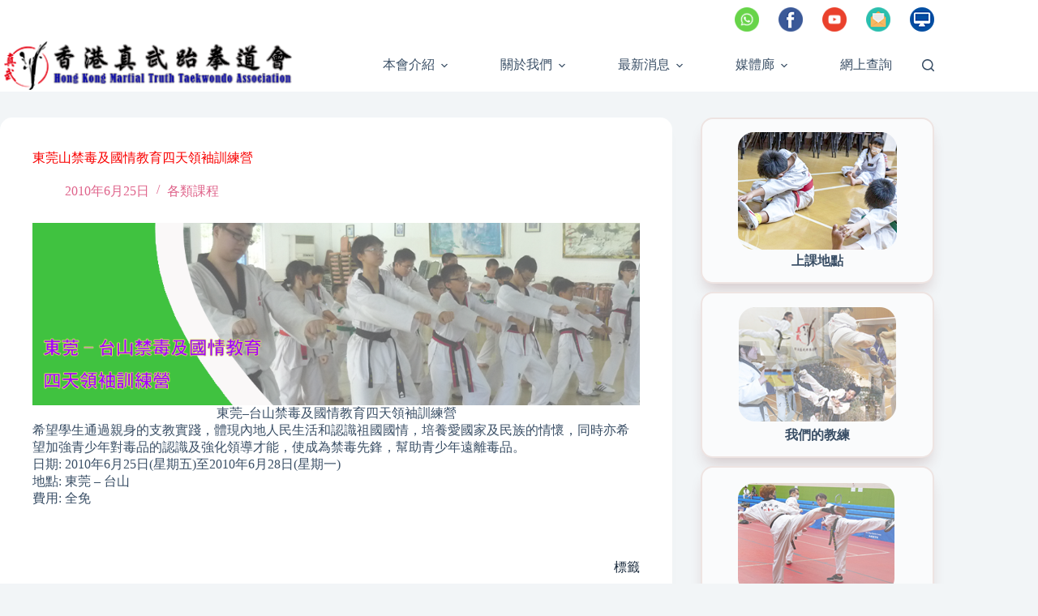

--- FILE ---
content_type: text/html; charset=UTF-8
request_url: https://taekwondo.com.hk/2010/06/25/%E6%9D%B1%E8%8E%9E%E5%B1%B1%E7%A6%81%E6%AF%92%E5%8F%8A%E5%9C%8B%E6%83%85%E6%95%99%E8%82%B2%E5%9B%9B%E5%A4%A9%E9%A0%98%E8%A2%96%E8%A8%93%E7%B7%B4%E7%87%9F/
body_size: 28276
content:
<!doctype html>
<html lang="zh-HK">
<head>
	
	<meta charset="UTF-8">
	<meta name="viewport" content="width=device-width, initial-scale=1, maximum-scale=5, viewport-fit=cover">
	<link rel="profile" href="https://gmpg.org/xfn/11">

	<title>東莞山禁毒及國情教育四天領袖訓練營 &#8211; 香港真武跆拳道會</title>
<meta name='robots' content='max-image-preview:large' />
	<style>img:is([sizes="auto" i], [sizes^="auto," i]) { contain-intrinsic-size: 3000px 1500px }</style>
	<link rel='dns-prefetch' href='//www.googletagmanager.com' />
<link rel='dns-prefetch' href='//fonts.googleapis.com' />
<link rel="alternate" type="application/rss+xml" title="訂閱《香港真武跆拳道會》&raquo; 資訊提供" href="https://taekwondo.com.hk/feed/" />
<link rel="alternate" type="application/rss+xml" title="訂閱《香港真武跆拳道會》&raquo; 留言的資訊提供" href="https://taekwondo.com.hk/comments/feed/" />
<link rel="alternate" type="application/rss+xml" title="訂閱《香港真武跆拳道會 》&raquo;〈東莞山禁毒及國情教育四天領袖訓練營〉留言的資訊提供" href="https://taekwondo.com.hk/2010/06/25/%e6%9d%b1%e8%8e%9e%e5%b1%b1%e7%a6%81%e6%af%92%e5%8f%8a%e5%9c%8b%e6%83%85%e6%95%99%e8%82%b2%e5%9b%9b%e5%a4%a9%e9%a0%98%e8%a2%96%e8%a8%93%e7%b7%b4%e7%87%9f/feed/" />

<link rel='stylesheet' id='wp-block-library-css' href='https://taekwondo.com.hk/wp-includes/css/dist/block-library/style.min.css?ver=6.8.3' media='all' />
<link rel='stylesheet' id='ugb-style-css-v2-css' href='https://taekwondo.com.hk/wp-content/plugins/stackable-ultimate-gutenberg-blocks/dist/deprecated/frontend_blocks_deprecated_v2.css?ver=3.19.0' media='all' />
<style id='ugb-style-css-v2-inline-css'>
:root {--stk-block-width-default-detected: 1280px;}
:root {
			--content-width: 1280px;
		}
</style>
<style id='global-styles-inline-css'>
:root{--wp--preset--aspect-ratio--square: 1;--wp--preset--aspect-ratio--4-3: 4/3;--wp--preset--aspect-ratio--3-4: 3/4;--wp--preset--aspect-ratio--3-2: 3/2;--wp--preset--aspect-ratio--2-3: 2/3;--wp--preset--aspect-ratio--16-9: 16/9;--wp--preset--aspect-ratio--9-16: 9/16;--wp--preset--color--black: #000000;--wp--preset--color--cyan-bluish-gray: #abb8c3;--wp--preset--color--white: #ffffff;--wp--preset--color--pale-pink: #f78da7;--wp--preset--color--vivid-red: #cf2e2e;--wp--preset--color--luminous-vivid-orange: #ff6900;--wp--preset--color--luminous-vivid-amber: #fcb900;--wp--preset--color--light-green-cyan: #7bdcb5;--wp--preset--color--vivid-green-cyan: #00d084;--wp--preset--color--pale-cyan-blue: #8ed1fc;--wp--preset--color--vivid-cyan-blue: #0693e3;--wp--preset--color--vivid-purple: #9b51e0;--wp--preset--color--palette-color-1: var(--theme-palette-color-1, #2872fa);--wp--preset--color--palette-color-2: var(--theme-palette-color-2, #1559ed);--wp--preset--color--palette-color-3: var(--theme-palette-color-3, #3A4F66);--wp--preset--color--palette-color-4: var(--theme-palette-color-4, #192a3d);--wp--preset--color--palette-color-5: var(--theme-palette-color-5, #e1e8ed);--wp--preset--color--palette-color-6: var(--theme-palette-color-6, #f2f5f7);--wp--preset--color--palette-color-7: var(--theme-palette-color-7, #FAFBFC);--wp--preset--color--palette-color-8: var(--theme-palette-color-8, #ffffff);--wp--preset--gradient--vivid-cyan-blue-to-vivid-purple: linear-gradient(135deg,rgba(6,147,227,1) 0%,rgb(155,81,224) 100%);--wp--preset--gradient--light-green-cyan-to-vivid-green-cyan: linear-gradient(135deg,rgb(122,220,180) 0%,rgb(0,208,130) 100%);--wp--preset--gradient--luminous-vivid-amber-to-luminous-vivid-orange: linear-gradient(135deg,rgba(252,185,0,1) 0%,rgba(255,105,0,1) 100%);--wp--preset--gradient--luminous-vivid-orange-to-vivid-red: linear-gradient(135deg,rgba(255,105,0,1) 0%,rgb(207,46,46) 100%);--wp--preset--gradient--very-light-gray-to-cyan-bluish-gray: linear-gradient(135deg,rgb(238,238,238) 0%,rgb(169,184,195) 100%);--wp--preset--gradient--cool-to-warm-spectrum: linear-gradient(135deg,rgb(74,234,220) 0%,rgb(151,120,209) 20%,rgb(207,42,186) 40%,rgb(238,44,130) 60%,rgb(251,105,98) 80%,rgb(254,248,76) 100%);--wp--preset--gradient--blush-light-purple: linear-gradient(135deg,rgb(255,206,236) 0%,rgb(152,150,240) 100%);--wp--preset--gradient--blush-bordeaux: linear-gradient(135deg,rgb(254,205,165) 0%,rgb(254,45,45) 50%,rgb(107,0,62) 100%);--wp--preset--gradient--luminous-dusk: linear-gradient(135deg,rgb(255,203,112) 0%,rgb(199,81,192) 50%,rgb(65,88,208) 100%);--wp--preset--gradient--pale-ocean: linear-gradient(135deg,rgb(255,245,203) 0%,rgb(182,227,212) 50%,rgb(51,167,181) 100%);--wp--preset--gradient--electric-grass: linear-gradient(135deg,rgb(202,248,128) 0%,rgb(113,206,126) 100%);--wp--preset--gradient--midnight: linear-gradient(135deg,rgb(2,3,129) 0%,rgb(40,116,252) 100%);--wp--preset--gradient--juicy-peach: linear-gradient(to right, #ffecd2 0%, #fcb69f 100%);--wp--preset--gradient--young-passion: linear-gradient(to right, #ff8177 0%, #ff867a 0%, #ff8c7f 21%, #f99185 52%, #cf556c 78%, #b12a5b 100%);--wp--preset--gradient--true-sunset: linear-gradient(to right, #fa709a 0%, #fee140 100%);--wp--preset--gradient--morpheus-den: linear-gradient(to top, #30cfd0 0%, #330867 100%);--wp--preset--gradient--plum-plate: linear-gradient(135deg, #667eea 0%, #764ba2 100%);--wp--preset--gradient--aqua-splash: linear-gradient(15deg, #13547a 0%, #80d0c7 100%);--wp--preset--gradient--love-kiss: linear-gradient(to top, #ff0844 0%, #ffb199 100%);--wp--preset--gradient--new-retrowave: linear-gradient(to top, #3b41c5 0%, #a981bb 49%, #ffc8a9 100%);--wp--preset--gradient--plum-bath: linear-gradient(to top, #cc208e 0%, #6713d2 100%);--wp--preset--gradient--high-flight: linear-gradient(to right, #0acffe 0%, #495aff 100%);--wp--preset--gradient--teen-party: linear-gradient(-225deg, #FF057C 0%, #8D0B93 50%, #321575 100%);--wp--preset--gradient--fabled-sunset: linear-gradient(-225deg, #231557 0%, #44107A 29%, #FF1361 67%, #FFF800 100%);--wp--preset--gradient--arielle-smile: radial-gradient(circle 248px at center, #16d9e3 0%, #30c7ec 47%, #46aef7 100%);--wp--preset--gradient--itmeo-branding: linear-gradient(180deg, #2af598 0%, #009efd 100%);--wp--preset--gradient--deep-blue: linear-gradient(to right, #6a11cb 0%, #2575fc 100%);--wp--preset--gradient--strong-bliss: linear-gradient(to right, #f78ca0 0%, #f9748f 19%, #fd868c 60%, #fe9a8b 100%);--wp--preset--gradient--sweet-period: linear-gradient(to top, #3f51b1 0%, #5a55ae 13%, #7b5fac 25%, #8f6aae 38%, #a86aa4 50%, #cc6b8e 62%, #f18271 75%, #f3a469 87%, #f7c978 100%);--wp--preset--gradient--purple-division: linear-gradient(to top, #7028e4 0%, #e5b2ca 100%);--wp--preset--gradient--cold-evening: linear-gradient(to top, #0c3483 0%, #a2b6df 100%, #6b8cce 100%, #a2b6df 100%);--wp--preset--gradient--mountain-rock: linear-gradient(to right, #868f96 0%, #596164 100%);--wp--preset--gradient--desert-hump: linear-gradient(to top, #c79081 0%, #dfa579 100%);--wp--preset--gradient--ethernal-constance: linear-gradient(to top, #09203f 0%, #537895 100%);--wp--preset--gradient--happy-memories: linear-gradient(-60deg, #ff5858 0%, #f09819 100%);--wp--preset--gradient--grown-early: linear-gradient(to top, #0ba360 0%, #3cba92 100%);--wp--preset--gradient--morning-salad: linear-gradient(-225deg, #B7F8DB 0%, #50A7C2 100%);--wp--preset--gradient--night-call: linear-gradient(-225deg, #AC32E4 0%, #7918F2 48%, #4801FF 100%);--wp--preset--gradient--mind-crawl: linear-gradient(-225deg, #473B7B 0%, #3584A7 51%, #30D2BE 100%);--wp--preset--gradient--angel-care: linear-gradient(-225deg, #FFE29F 0%, #FFA99F 48%, #FF719A 100%);--wp--preset--gradient--juicy-cake: linear-gradient(to top, #e14fad 0%, #f9d423 100%);--wp--preset--gradient--rich-metal: linear-gradient(to right, #d7d2cc 0%, #304352 100%);--wp--preset--gradient--mole-hall: linear-gradient(-20deg, #616161 0%, #9bc5c3 100%);--wp--preset--gradient--cloudy-knoxville: linear-gradient(120deg, #fdfbfb 0%, #ebedee 100%);--wp--preset--gradient--soft-grass: linear-gradient(to top, #c1dfc4 0%, #deecdd 100%);--wp--preset--gradient--saint-petersburg: linear-gradient(135deg, #f5f7fa 0%, #c3cfe2 100%);--wp--preset--gradient--everlasting-sky: linear-gradient(135deg, #fdfcfb 0%, #e2d1c3 100%);--wp--preset--gradient--kind-steel: linear-gradient(-20deg, #e9defa 0%, #fbfcdb 100%);--wp--preset--gradient--over-sun: linear-gradient(60deg, #abecd6 0%, #fbed96 100%);--wp--preset--gradient--premium-white: linear-gradient(to top, #d5d4d0 0%, #d5d4d0 1%, #eeeeec 31%, #efeeec 75%, #e9e9e7 100%);--wp--preset--gradient--clean-mirror: linear-gradient(45deg, #93a5cf 0%, #e4efe9 100%);--wp--preset--gradient--wild-apple: linear-gradient(to top, #d299c2 0%, #fef9d7 100%);--wp--preset--gradient--snow-again: linear-gradient(to top, #e6e9f0 0%, #eef1f5 100%);--wp--preset--gradient--confident-cloud: linear-gradient(to top, #dad4ec 0%, #dad4ec 1%, #f3e7e9 100%);--wp--preset--gradient--glass-water: linear-gradient(to top, #dfe9f3 0%, white 100%);--wp--preset--gradient--perfect-white: linear-gradient(-225deg, #E3FDF5 0%, #FFE6FA 100%);--wp--preset--font-size--small: 13px;--wp--preset--font-size--medium: 20px;--wp--preset--font-size--large: clamp(22px, 1.375rem + ((1vw - 3.2px) * 0.625), 30px);--wp--preset--font-size--x-large: clamp(30px, 1.875rem + ((1vw - 3.2px) * 1.563), 50px);--wp--preset--font-size--xx-large: clamp(45px, 2.813rem + ((1vw - 3.2px) * 2.734), 80px);--wp--preset--spacing--20: 0.44rem;--wp--preset--spacing--30: 0.67rem;--wp--preset--spacing--40: 1rem;--wp--preset--spacing--50: 1.5rem;--wp--preset--spacing--60: 2.25rem;--wp--preset--spacing--70: 3.38rem;--wp--preset--spacing--80: 5.06rem;--wp--preset--shadow--natural: 6px 6px 9px rgba(0, 0, 0, 0.2);--wp--preset--shadow--deep: 12px 12px 50px rgba(0, 0, 0, 0.4);--wp--preset--shadow--sharp: 6px 6px 0px rgba(0, 0, 0, 0.2);--wp--preset--shadow--outlined: 6px 6px 0px -3px rgba(255, 255, 255, 1), 6px 6px rgba(0, 0, 0, 1);--wp--preset--shadow--crisp: 6px 6px 0px rgba(0, 0, 0, 1);}:root { --wp--style--global--content-size: var(--theme-block-max-width);--wp--style--global--wide-size: var(--theme-block-wide-max-width); }:where(body) { margin: 0; }.wp-site-blocks > .alignleft { float: left; margin-right: 2em; }.wp-site-blocks > .alignright { float: right; margin-left: 2em; }.wp-site-blocks > .aligncenter { justify-content: center; margin-left: auto; margin-right: auto; }:where(.wp-site-blocks) > * { margin-block-start: var(--theme-content-spacing); margin-block-end: 0; }:where(.wp-site-blocks) > :first-child { margin-block-start: 0; }:where(.wp-site-blocks) > :last-child { margin-block-end: 0; }:root { --wp--style--block-gap: var(--theme-content-spacing); }:root :where(.is-layout-flow) > :first-child{margin-block-start: 0;}:root :where(.is-layout-flow) > :last-child{margin-block-end: 0;}:root :where(.is-layout-flow) > *{margin-block-start: var(--theme-content-spacing);margin-block-end: 0;}:root :where(.is-layout-constrained) > :first-child{margin-block-start: 0;}:root :where(.is-layout-constrained) > :last-child{margin-block-end: 0;}:root :where(.is-layout-constrained) > *{margin-block-start: var(--theme-content-spacing);margin-block-end: 0;}:root :where(.is-layout-flex){gap: var(--theme-content-spacing);}:root :where(.is-layout-grid){gap: var(--theme-content-spacing);}.is-layout-flow > .alignleft{float: left;margin-inline-start: 0;margin-inline-end: 2em;}.is-layout-flow > .alignright{float: right;margin-inline-start: 2em;margin-inline-end: 0;}.is-layout-flow > .aligncenter{margin-left: auto !important;margin-right: auto !important;}.is-layout-constrained > .alignleft{float: left;margin-inline-start: 0;margin-inline-end: 2em;}.is-layout-constrained > .alignright{float: right;margin-inline-start: 2em;margin-inline-end: 0;}.is-layout-constrained > .aligncenter{margin-left: auto !important;margin-right: auto !important;}.is-layout-constrained > :where(:not(.alignleft):not(.alignright):not(.alignfull)){max-width: var(--wp--style--global--content-size);margin-left: auto !important;margin-right: auto !important;}.is-layout-constrained > .alignwide{max-width: var(--wp--style--global--wide-size);}body .is-layout-flex{display: flex;}.is-layout-flex{flex-wrap: wrap;align-items: center;}.is-layout-flex > :is(*, div){margin: 0;}body .is-layout-grid{display: grid;}.is-layout-grid > :is(*, div){margin: 0;}body{padding-top: 0px;padding-right: 0px;padding-bottom: 0px;padding-left: 0px;}.has-black-color{color: var(--wp--preset--color--black) !important;}.has-cyan-bluish-gray-color{color: var(--wp--preset--color--cyan-bluish-gray) !important;}.has-white-color{color: var(--wp--preset--color--white) !important;}.has-pale-pink-color{color: var(--wp--preset--color--pale-pink) !important;}.has-vivid-red-color{color: var(--wp--preset--color--vivid-red) !important;}.has-luminous-vivid-orange-color{color: var(--wp--preset--color--luminous-vivid-orange) !important;}.has-luminous-vivid-amber-color{color: var(--wp--preset--color--luminous-vivid-amber) !important;}.has-light-green-cyan-color{color: var(--wp--preset--color--light-green-cyan) !important;}.has-vivid-green-cyan-color{color: var(--wp--preset--color--vivid-green-cyan) !important;}.has-pale-cyan-blue-color{color: var(--wp--preset--color--pale-cyan-blue) !important;}.has-vivid-cyan-blue-color{color: var(--wp--preset--color--vivid-cyan-blue) !important;}.has-vivid-purple-color{color: var(--wp--preset--color--vivid-purple) !important;}.has-palette-color-1-color{color: var(--wp--preset--color--palette-color-1) !important;}.has-palette-color-2-color{color: var(--wp--preset--color--palette-color-2) !important;}.has-palette-color-3-color{color: var(--wp--preset--color--palette-color-3) !important;}.has-palette-color-4-color{color: var(--wp--preset--color--palette-color-4) !important;}.has-palette-color-5-color{color: var(--wp--preset--color--palette-color-5) !important;}.has-palette-color-6-color{color: var(--wp--preset--color--palette-color-6) !important;}.has-palette-color-7-color{color: var(--wp--preset--color--palette-color-7) !important;}.has-palette-color-8-color{color: var(--wp--preset--color--palette-color-8) !important;}.has-black-background-color{background-color: var(--wp--preset--color--black) !important;}.has-cyan-bluish-gray-background-color{background-color: var(--wp--preset--color--cyan-bluish-gray) !important;}.has-white-background-color{background-color: var(--wp--preset--color--white) !important;}.has-pale-pink-background-color{background-color: var(--wp--preset--color--pale-pink) !important;}.has-vivid-red-background-color{background-color: var(--wp--preset--color--vivid-red) !important;}.has-luminous-vivid-orange-background-color{background-color: var(--wp--preset--color--luminous-vivid-orange) !important;}.has-luminous-vivid-amber-background-color{background-color: var(--wp--preset--color--luminous-vivid-amber) !important;}.has-light-green-cyan-background-color{background-color: var(--wp--preset--color--light-green-cyan) !important;}.has-vivid-green-cyan-background-color{background-color: var(--wp--preset--color--vivid-green-cyan) !important;}.has-pale-cyan-blue-background-color{background-color: var(--wp--preset--color--pale-cyan-blue) !important;}.has-vivid-cyan-blue-background-color{background-color: var(--wp--preset--color--vivid-cyan-blue) !important;}.has-vivid-purple-background-color{background-color: var(--wp--preset--color--vivid-purple) !important;}.has-palette-color-1-background-color{background-color: var(--wp--preset--color--palette-color-1) !important;}.has-palette-color-2-background-color{background-color: var(--wp--preset--color--palette-color-2) !important;}.has-palette-color-3-background-color{background-color: var(--wp--preset--color--palette-color-3) !important;}.has-palette-color-4-background-color{background-color: var(--wp--preset--color--palette-color-4) !important;}.has-palette-color-5-background-color{background-color: var(--wp--preset--color--palette-color-5) !important;}.has-palette-color-6-background-color{background-color: var(--wp--preset--color--palette-color-6) !important;}.has-palette-color-7-background-color{background-color: var(--wp--preset--color--palette-color-7) !important;}.has-palette-color-8-background-color{background-color: var(--wp--preset--color--palette-color-8) !important;}.has-black-border-color{border-color: var(--wp--preset--color--black) !important;}.has-cyan-bluish-gray-border-color{border-color: var(--wp--preset--color--cyan-bluish-gray) !important;}.has-white-border-color{border-color: var(--wp--preset--color--white) !important;}.has-pale-pink-border-color{border-color: var(--wp--preset--color--pale-pink) !important;}.has-vivid-red-border-color{border-color: var(--wp--preset--color--vivid-red) !important;}.has-luminous-vivid-orange-border-color{border-color: var(--wp--preset--color--luminous-vivid-orange) !important;}.has-luminous-vivid-amber-border-color{border-color: var(--wp--preset--color--luminous-vivid-amber) !important;}.has-light-green-cyan-border-color{border-color: var(--wp--preset--color--light-green-cyan) !important;}.has-vivid-green-cyan-border-color{border-color: var(--wp--preset--color--vivid-green-cyan) !important;}.has-pale-cyan-blue-border-color{border-color: var(--wp--preset--color--pale-cyan-blue) !important;}.has-vivid-cyan-blue-border-color{border-color: var(--wp--preset--color--vivid-cyan-blue) !important;}.has-vivid-purple-border-color{border-color: var(--wp--preset--color--vivid-purple) !important;}.has-palette-color-1-border-color{border-color: var(--wp--preset--color--palette-color-1) !important;}.has-palette-color-2-border-color{border-color: var(--wp--preset--color--palette-color-2) !important;}.has-palette-color-3-border-color{border-color: var(--wp--preset--color--palette-color-3) !important;}.has-palette-color-4-border-color{border-color: var(--wp--preset--color--palette-color-4) !important;}.has-palette-color-5-border-color{border-color: var(--wp--preset--color--palette-color-5) !important;}.has-palette-color-6-border-color{border-color: var(--wp--preset--color--palette-color-6) !important;}.has-palette-color-7-border-color{border-color: var(--wp--preset--color--palette-color-7) !important;}.has-palette-color-8-border-color{border-color: var(--wp--preset--color--palette-color-8) !important;}.has-vivid-cyan-blue-to-vivid-purple-gradient-background{background: var(--wp--preset--gradient--vivid-cyan-blue-to-vivid-purple) !important;}.has-light-green-cyan-to-vivid-green-cyan-gradient-background{background: var(--wp--preset--gradient--light-green-cyan-to-vivid-green-cyan) !important;}.has-luminous-vivid-amber-to-luminous-vivid-orange-gradient-background{background: var(--wp--preset--gradient--luminous-vivid-amber-to-luminous-vivid-orange) !important;}.has-luminous-vivid-orange-to-vivid-red-gradient-background{background: var(--wp--preset--gradient--luminous-vivid-orange-to-vivid-red) !important;}.has-very-light-gray-to-cyan-bluish-gray-gradient-background{background: var(--wp--preset--gradient--very-light-gray-to-cyan-bluish-gray) !important;}.has-cool-to-warm-spectrum-gradient-background{background: var(--wp--preset--gradient--cool-to-warm-spectrum) !important;}.has-blush-light-purple-gradient-background{background: var(--wp--preset--gradient--blush-light-purple) !important;}.has-blush-bordeaux-gradient-background{background: var(--wp--preset--gradient--blush-bordeaux) !important;}.has-luminous-dusk-gradient-background{background: var(--wp--preset--gradient--luminous-dusk) !important;}.has-pale-ocean-gradient-background{background: var(--wp--preset--gradient--pale-ocean) !important;}.has-electric-grass-gradient-background{background: var(--wp--preset--gradient--electric-grass) !important;}.has-midnight-gradient-background{background: var(--wp--preset--gradient--midnight) !important;}.has-juicy-peach-gradient-background{background: var(--wp--preset--gradient--juicy-peach) !important;}.has-young-passion-gradient-background{background: var(--wp--preset--gradient--young-passion) !important;}.has-true-sunset-gradient-background{background: var(--wp--preset--gradient--true-sunset) !important;}.has-morpheus-den-gradient-background{background: var(--wp--preset--gradient--morpheus-den) !important;}.has-plum-plate-gradient-background{background: var(--wp--preset--gradient--plum-plate) !important;}.has-aqua-splash-gradient-background{background: var(--wp--preset--gradient--aqua-splash) !important;}.has-love-kiss-gradient-background{background: var(--wp--preset--gradient--love-kiss) !important;}.has-new-retrowave-gradient-background{background: var(--wp--preset--gradient--new-retrowave) !important;}.has-plum-bath-gradient-background{background: var(--wp--preset--gradient--plum-bath) !important;}.has-high-flight-gradient-background{background: var(--wp--preset--gradient--high-flight) !important;}.has-teen-party-gradient-background{background: var(--wp--preset--gradient--teen-party) !important;}.has-fabled-sunset-gradient-background{background: var(--wp--preset--gradient--fabled-sunset) !important;}.has-arielle-smile-gradient-background{background: var(--wp--preset--gradient--arielle-smile) !important;}.has-itmeo-branding-gradient-background{background: var(--wp--preset--gradient--itmeo-branding) !important;}.has-deep-blue-gradient-background{background: var(--wp--preset--gradient--deep-blue) !important;}.has-strong-bliss-gradient-background{background: var(--wp--preset--gradient--strong-bliss) !important;}.has-sweet-period-gradient-background{background: var(--wp--preset--gradient--sweet-period) !important;}.has-purple-division-gradient-background{background: var(--wp--preset--gradient--purple-division) !important;}.has-cold-evening-gradient-background{background: var(--wp--preset--gradient--cold-evening) !important;}.has-mountain-rock-gradient-background{background: var(--wp--preset--gradient--mountain-rock) !important;}.has-desert-hump-gradient-background{background: var(--wp--preset--gradient--desert-hump) !important;}.has-ethernal-constance-gradient-background{background: var(--wp--preset--gradient--ethernal-constance) !important;}.has-happy-memories-gradient-background{background: var(--wp--preset--gradient--happy-memories) !important;}.has-grown-early-gradient-background{background: var(--wp--preset--gradient--grown-early) !important;}.has-morning-salad-gradient-background{background: var(--wp--preset--gradient--morning-salad) !important;}.has-night-call-gradient-background{background: var(--wp--preset--gradient--night-call) !important;}.has-mind-crawl-gradient-background{background: var(--wp--preset--gradient--mind-crawl) !important;}.has-angel-care-gradient-background{background: var(--wp--preset--gradient--angel-care) !important;}.has-juicy-cake-gradient-background{background: var(--wp--preset--gradient--juicy-cake) !important;}.has-rich-metal-gradient-background{background: var(--wp--preset--gradient--rich-metal) !important;}.has-mole-hall-gradient-background{background: var(--wp--preset--gradient--mole-hall) !important;}.has-cloudy-knoxville-gradient-background{background: var(--wp--preset--gradient--cloudy-knoxville) !important;}.has-soft-grass-gradient-background{background: var(--wp--preset--gradient--soft-grass) !important;}.has-saint-petersburg-gradient-background{background: var(--wp--preset--gradient--saint-petersburg) !important;}.has-everlasting-sky-gradient-background{background: var(--wp--preset--gradient--everlasting-sky) !important;}.has-kind-steel-gradient-background{background: var(--wp--preset--gradient--kind-steel) !important;}.has-over-sun-gradient-background{background: var(--wp--preset--gradient--over-sun) !important;}.has-premium-white-gradient-background{background: var(--wp--preset--gradient--premium-white) !important;}.has-clean-mirror-gradient-background{background: var(--wp--preset--gradient--clean-mirror) !important;}.has-wild-apple-gradient-background{background: var(--wp--preset--gradient--wild-apple) !important;}.has-snow-again-gradient-background{background: var(--wp--preset--gradient--snow-again) !important;}.has-confident-cloud-gradient-background{background: var(--wp--preset--gradient--confident-cloud) !important;}.has-glass-water-gradient-background{background: var(--wp--preset--gradient--glass-water) !important;}.has-perfect-white-gradient-background{background: var(--wp--preset--gradient--perfect-white) !important;}.has-small-font-size{font-size: var(--wp--preset--font-size--small) !important;}.has-medium-font-size{font-size: var(--wp--preset--font-size--medium) !important;}.has-large-font-size{font-size: var(--wp--preset--font-size--large) !important;}.has-x-large-font-size{font-size: var(--wp--preset--font-size--x-large) !important;}.has-xx-large-font-size{font-size: var(--wp--preset--font-size--xx-large) !important;}
:root :where(.wp-block-pullquote){font-size: clamp(0.984em, 0.984rem + ((1vw - 0.2em) * 0.645), 1.5em);line-height: 1.6;}
</style>
<link rel='stylesheet' id='blocksy-fonts-font-source-google-css' href='https://fonts.googleapis.com/css2?family=Andika:wght@400&#038;display=swap' media='all' />
<link rel='stylesheet' id='ct-main-styles-css' href='https://taekwondo.com.hk/wp-content/themes/blocksy/static/bundle/main.min.css?ver=2.1.8' media='all' />
<link rel='stylesheet' id='ct-page-title-styles-css' href='https://taekwondo.com.hk/wp-content/themes/blocksy/static/bundle/page-title.min.css?ver=2.1.8' media='all' />
<link rel='stylesheet' id='ct-sidebar-styles-css' href='https://taekwondo.com.hk/wp-content/themes/blocksy/static/bundle/sidebar.min.css?ver=2.1.8' media='all' />
<link rel='stylesheet' id='ct-share-box-styles-css' href='https://taekwondo.com.hk/wp-content/themes/blocksy/static/bundle/share-box.min.css?ver=2.1.8' media='all' />
<link rel='stylesheet' id='ct-posts-nav-styles-css' href='https://taekwondo.com.hk/wp-content/themes/blocksy/static/bundle/posts-nav.min.css?ver=2.1.8' media='all' />
<link rel='stylesheet' id='ct-stackable-styles-css' href='https://taekwondo.com.hk/wp-content/themes/blocksy/static/bundle/stackable.min.css?ver=2.1.8' media='all' />
<script id="ugb-block-frontend-js-v2-js-extra">
var stackable = {"restUrl":"https:\/\/taekwondo.com.hk\/wp-json\/"};
</script>
<script src="https://taekwondo.com.hk/wp-content/plugins/stackable-ultimate-gutenberg-blocks/dist/deprecated/frontend_blocks_deprecated_v2.js?ver=3.19.0" id="ugb-block-frontend-js-v2-js"></script>

<!-- Google tag (gtag.js) snippet added by Site Kit -->

<!-- Google Analytics snippet added by Site Kit -->
<script src="https://www.googletagmanager.com/gtag/js?id=G-HEZL14HHDC" id="google_gtagjs-js" async></script>
<script id="google_gtagjs-js-after">
window.dataLayer = window.dataLayer || [];function gtag(){dataLayer.push(arguments);}
gtag("set","linker",{"domains":["taekwondo.com.hk"]});
gtag("js", new Date());
gtag("set", "developer_id.dZTNiMT", true);
gtag("config", "G-HEZL14HHDC");
</script>

<!-- End Google tag (gtag.js) snippet added by Site Kit -->
<link rel="https://api.w.org/" href="https://taekwondo.com.hk/wp-json/" /><link rel="alternate" title="JSON" type="application/json" href="https://taekwondo.com.hk/wp-json/wp/v2/posts/993" /><link rel="EditURI" type="application/rsd+xml" title="RSD" href="https://taekwondo.com.hk/xmlrpc.php?rsd" />
<meta name="generator" content="WordPress 6.8.3" />
<link rel="canonical" href="https://taekwondo.com.hk/2010/06/25/%e6%9d%b1%e8%8e%9e%e5%b1%b1%e7%a6%81%e6%af%92%e5%8f%8a%e5%9c%8b%e6%83%85%e6%95%99%e8%82%b2%e5%9b%9b%e5%a4%a9%e9%a0%98%e8%a2%96%e8%a8%93%e7%b7%b4%e7%87%9f/" />
<link rel='shortlink' href='https://taekwondo.com.hk/?p=993' />
<link rel="alternate" title="oEmbed (JSON)" type="application/json+oembed" href="https://taekwondo.com.hk/wp-json/oembed/1.0/embed?url=https%3A%2F%2Ftaekwondo.com.hk%2F2010%2F06%2F25%2F%25e6%259d%25b1%25e8%258e%259e%25e5%25b1%25b1%25e7%25a6%2581%25e6%25af%2592%25e5%258f%258a%25e5%259c%258b%25e6%2583%2585%25e6%2595%2599%25e8%2582%25b2%25e5%259b%259b%25e5%25a4%25a9%25e9%25a0%2598%25e8%25a2%2596%25e8%25a8%2593%25e7%25b7%25b4%25e7%2587%259f%2F" />
<link rel="alternate" title="oEmbed (XML)" type="text/xml+oembed" href="https://taekwondo.com.hk/wp-json/oembed/1.0/embed?url=https%3A%2F%2Ftaekwondo.com.hk%2F2010%2F06%2F25%2F%25e6%259d%25b1%25e8%258e%259e%25e5%25b1%25b1%25e7%25a6%2581%25e6%25af%2592%25e5%258f%258a%25e5%259c%258b%25e6%2583%2585%25e6%2595%2599%25e8%2582%25b2%25e5%259b%259b%25e5%25a4%25a9%25e9%25a0%2598%25e8%25a2%2596%25e8%25a8%2593%25e7%25b7%25b4%25e7%2587%259f%2F&#038;format=xml" />
<meta name="generator" content="Site Kit by Google 1.151.0" /><noscript><link rel='stylesheet' href='https://taekwondo.com.hk/wp-content/themes/blocksy/static/bundle/no-scripts.min.css' type='text/css'></noscript>
<style id="ct-main-styles-inline-css">[data-header*="type-1"] .ct-header [data-id="logo"] .site-logo-container {--logo-max-height:65px;} [data-header*="type-1"] .ct-header [data-id="logo"] .site-title {--theme-font-weight:700;--theme-font-size:25px;--theme-line-height:1.5;--theme-link-initial-color:var(--theme-palette-color-4);} [data-header*="type-1"] .ct-header [data-id="menu"] {--menu-items-spacing:33px;} [data-header*="type-1"] .ct-header [data-id="menu"] > ul > li > a {--theme-font-weight:700;--theme-text-transform:uppercase;--theme-font-size:17px;--theme-line-height:1.3;--theme-letter-spacing:0.05em;--theme-link-initial-color:var(--theme-text-color);} [data-header*="type-1"] .ct-header [data-id="menu"] .sub-menu .ct-menu-link {--theme-link-initial-color:#ffffff;--theme-link-hover-color:#f0f00f;--theme-link-active-color:var(--theme-palette-color-3);--theme-font-weight:500;--theme-font-size:16px;--theme-line-height:1;--theme-letter-spacing:0.15em;} [data-header*="type-1"] .ct-header [data-id="menu"] .sub-menu {--dropdown-background-color:rgba(62, 32, 25, 0.53);--dropdown-background-hover-color:rgba(241, 80, 80, 0.77);--dropdown-items-spacing:15px;--dropdown-divider:1px dashed rgba(255, 255, 255, 0.1);--has-divider:1;--theme-box-shadow:0px 10px 20px rgba(41, 51, 61, 0.1);--theme-border-radius:4px 4px 2px 2px;} [data-header*="type-1"] .ct-header [data-sticky*="yes"] [data-id="menu"] .sub-menu {--sticky-state-dropdown-top-offset:0px;} [data-header*="type-1"] .ct-header [data-row*="middle"] {--height:20px;background-color:var(--theme-palette-color-8);background-image:none;--theme-border-top:none;--theme-border-bottom:none;--theme-box-shadow:none;} [data-header*="type-1"] .ct-header [data-row*="middle"] > div {--theme-border-top:none;--theme-border-bottom:none;} [data-header*="type-1"] .ct-header [data-sticky*="yes"] [data-row*="middle"] {background-color:var(--theme-palette-color-8);background-image:none;--theme-border-top:none;--theme-border-bottom:none;--theme-box-shadow:none;} [data-header*="type-1"] .ct-header [data-sticky*="yes"] [data-row*="middle"] > div {--shrink-height:14px;--theme-border-top:none;--theme-border-bottom:none;} [data-header*="type-1"] {--sticky-shrink:70;--header-height:68px;--header-sticky-height:20px;} [data-header*="type-1"] [data-id="mobile-menu"] {--theme-font-weight:700;--theme-font-size:30px;--theme-link-initial-color:#ffffff;--mobile-menu-divider:none;} [data-header*="type-1"] #offcanvas {--theme-box-shadow:0px 0px 70px rgba(0, 0, 0, 0.35);--side-panel-width:500px;--panel-content-height:100%;} [data-header*="type-1"] #offcanvas .ct-panel-inner {background-color:rgba(18, 21, 25, 0.98);} [data-header*="type-1"] #search-modal .ct-search-results {--theme-font-weight:500;--theme-font-size:14px;--theme-line-height:1.4;} [data-header*="type-1"] #search-modal .ct-search-form {--theme-link-initial-color:#ffffff;--theme-form-text-initial-color:#ffffff;--theme-form-text-focus-color:#ffffff;--theme-form-field-border-initial-color:rgba(255, 255, 255, 0.2);--theme-button-text-initial-color:rgba(255, 255, 255, 0.7);--theme-button-text-hover-color:#ffffff;--theme-button-background-initial-color:var(--theme-palette-color-1);--theme-button-background-hover-color:var(--theme-palette-color-1);} [data-header*="type-1"] #search-modal {background-color:rgba(18, 21, 25, 0.98);} [data-header*="type-1"] .ct-header [data-id="text"] {--max-width:100%;--theme-font-size:15px;--theme-line-height:1.3;} [data-header*="type-1"] .ct-header [data-row*="top"] {--height:48px;background-color:var(--theme-palette-color-8);background-image:none;--theme-border-top:none;--theme-border-bottom:none;--theme-box-shadow:none;} [data-header*="type-1"] .ct-header [data-row*="top"] > div {--theme-border-top:none;--theme-border-bottom:none;} [data-header*="type-1"] .ct-header [data-sticky*="yes"] [data-row*="top"] {background-color:var(--theme-palette-color-8);background-image:none;--theme-border-top:none;--theme-border-bottom:none;--theme-box-shadow:none;} [data-header*="type-1"] .ct-header [data-sticky*="yes"] [data-row*="top"] > div {--theme-border-top:none;--theme-border-bottom:none;} [data-header*="type-1"] [data-id="trigger"] {--theme-icon-size:18px;} [data-header*="type-1"] .ct-header {background-image:none;} [data-header*="type-1"] [data-sticky*="yes"] {background-image:none;} [data-footer*="type-1"] [data-id="copyright"] {--theme-font-weight:400;--theme-font-size:16px;--theme-line-height:1.3;} [data-footer*="type-1"] [data-column="copyright"] {--horizontal-alignment:center;} [data-footer*="type-1"] .ct-footer [data-row*="middle"] > div {--container-spacing:70px;--theme-border:none;--theme-border-top:none;--theme-border-bottom:none;--grid-template-columns:2fr 1fr 1fr;} [data-footer*="type-1"] .ct-footer [data-row*="middle"] .widget-title {--theme-font-size:16px;} [data-footer*="type-1"] .ct-footer [data-row*="middle"] {--theme-border-top:none;--theme-border-bottom:none;background-color:transparent;} [data-footer*="type-1"] [data-id="socials"].ct-footer-socials {--theme-icon-size:30px;} [data-footer*="type-1"] [data-column="socials"] {--horizontal-alignment:flex-start;} [data-footer*="type-1"] [data-id="socials"].ct-footer-socials .ct-label {--theme-font-weight:600;--theme-text-transform:uppercase;--theme-font-size:12px;--visibility:block;} [data-footer*="type-1"] [data-id="socials"].ct-footer-socials [data-color="custom"] {--background-color:rgba(218, 222, 228, 0.3);--background-hover-color:var(--theme-palette-color-1);} [data-footer*="type-1"] .ct-footer {background-color:var(--theme-palette-color-6);} [data-footer*="type-1"] footer.ct-container {--footer-container-bottom-offset:50px;--footer-container-padding:0px 35px;}:root {--theme-font-family:var(--theme-font-stack-default);--theme-font-weight:400;--theme-text-transform:none;--theme-text-decoration:none;--theme-font-size:16px;--theme-line-height:1.65;--theme-letter-spacing:0em;--theme-button-font-weight:500;--theme-button-text-transform:capitalize;--theme-button-font-size:14px;--has-classic-forms:var(--true);--has-modern-forms:var(--false);--theme-form-field-border-initial-color:var(--theme-border-color);--theme-form-field-border-focus-color:var(--theme-palette-color-1);--theme-form-selection-field-initial-color:var(--theme-border-color);--theme-form-selection-field-active-color:var(--theme-palette-color-1);--theme-palette-color-1:#2872fa;--theme-palette-color-2:#1559ed;--theme-palette-color-3:#3A4F66;--theme-palette-color-4:#192a3d;--theme-palette-color-5:#e1e8ed;--theme-palette-color-6:#f2f5f7;--theme-palette-color-7:#FAFBFC;--theme-palette-color-8:#ffffff;--theme-text-color:var(--theme-palette-color-3);--theme-link-initial-color:var(--theme-palette-color-1);--theme-link-hover-color:var(--theme-palette-color-2);--theme-selection-text-color:#ffffff;--theme-selection-background-color:var(--theme-palette-color-1);--theme-border-color:var(--theme-palette-color-5);--theme-headings-color:var(--theme-palette-color-4);--theme-content-spacing:1.5em;--theme-button-min-height:41px;--theme-button-text-initial-color:#ffffff;--theme-button-text-hover-color:#ffffff;--theme-button-background-initial-color:rgba(250, 72, 41, 0.33);--theme-button-background-hover-color:#ee1751;--theme-button-border:none;--theme-button-padding:5px 20px;--theme-normal-container-max-width:1280px;--theme-content-vertical-spacing:32px;--theme-container-edge-spacing:90vw;--theme-narrow-container-max-width:837px;--theme-wide-offset:93px;}h1 {--theme-font-weight:700;--theme-font-size:40px;--theme-line-height:1.5;}h2 {--theme-font-weight:700;--theme-font-size:30px;--theme-line-height:1.5;}h3 {--theme-font-weight:700;--theme-font-size:20px;--theme-line-height:1.5;}h4 {--theme-font-weight:700;--theme-font-size:16px;--theme-line-height:1.5;}h5 {--theme-font-weight:700;--theme-font-size:12px;--theme-line-height:1.5;}h6 {--theme-font-weight:700;--theme-font-size:10px;--theme-line-height:1.5;}.wp-block-pullquote {--theme-font-family:Georgia;--theme-font-weight:600;--theme-font-size:25px;}pre, code, samp, kbd {--theme-font-family:monospace;--theme-font-weight:400;--theme-font-size:16px;}figcaption {--theme-font-size:14px;}.ct-sidebar .widget-title {--theme-font-family:Arial;--theme-font-weight:600;--theme-font-size:18px;}.ct-sidebar .ct-widget > *:not(.widget-title) {--theme-font-family:Trebuchet;--theme-font-weight:500;--theme-text-transform:capitalize;--theme-font-size:16px;--theme-line-height:1.5;--theme-letter-spacing:0.05em;}.ct-breadcrumbs {--theme-font-weight:600;--theme-text-transform:uppercase;--theme-font-size:12px;}body {background-color:var(--theme-palette-color-7);background-image:none;} [data-prefix="single_blog_post"] .entry-header .page-title {--theme-font-size:30px;--theme-heading-color:#f90101;} [data-prefix="single_blog_post"] .entry-header .entry-meta {--theme-font-weight:600;--theme-text-transform:capitalize;--theme-font-size:18px;--theme-line-height:0;--theme-letter-spacing:0.05em;--theme-text-color:#df648b;} [data-prefix="single_blog_post"] .hero-section[data-type="type-1"] {--margin-bottom:28px;} [data-prefix="categories"] .entry-header .page-title {--theme-text-transform:capitalize;--theme-font-size:28px;--theme-line-height:0;--theme-letter-spacing:0.3em;--theme-heading-color:#f50303;} [data-prefix="categories"] .entry-header .entry-meta {--theme-font-weight:600;--theme-text-transform:uppercase;--theme-font-size:12px;--theme-line-height:1.3;} [data-prefix="categories"] .hero-section[data-type="type-1"] {--alignment:center;--margin-bottom:24px;} [data-prefix="categories"] .hero-section .page-description {--itemSpacing:30px;--description-max-width:90%;} [data-prefix="search"] .entry-header .page-title {--theme-font-size:30px;} [data-prefix="search"] .entry-header .entry-meta {--theme-font-weight:600;--theme-text-transform:uppercase;--theme-font-size:12px;--theme-line-height:1.3;} [data-prefix="author"] .entry-header .page-title {--theme-font-size:30px;} [data-prefix="author"] .entry-header .entry-meta {--theme-font-weight:600;--theme-text-transform:uppercase;--theme-font-size:12px;--theme-line-height:1.3;} [data-prefix="author"] .hero-section[data-type="type-2"] {background-color:var(--theme-palette-color-6);background-image:none;--container-padding:50px 0px;} [data-prefix="blog"] .ct-pagination {--spacing:19px;} [data-prefix="blog"] .ct-pagination[data-divider] {--pagination-divider:5px solid rgba(224, 229, 235, 0.5);} [data-prefix="blog"] [data-pagination="simple"], [data-pagination="next_prev"] {--theme-link-hover-color:rgba(250, 97, 41, 0.95);} [data-prefix="categories"] .ct-pagination {--spacing:19px;} [data-prefix="categories"] .ct-pagination[data-divider] {--pagination-divider:5px solid rgba(224, 229, 235, 0.5);} [data-prefix="categories"] [data-pagination="simple"], [data-pagination="next_prev"] {--theme-link-hover-color:rgba(250, 97, 41, 0.95);} [data-prefix="author"] .ct-pagination {--spacing:19px;} [data-prefix="author"] .ct-pagination[data-divider] {--pagination-divider:5px solid rgba(224, 229, 235, 0.5);} [data-prefix="author"] [data-pagination="simple"], [data-pagination="next_prev"] {--theme-link-hover-color:rgba(250, 97, 41, 0.95);} [data-prefix="search"] .ct-pagination {--spacing:19px;} [data-prefix="search"] .ct-pagination[data-divider] {--pagination-divider:5px solid rgba(224, 229, 235, 0.5);} [data-prefix="search"] [data-pagination="simple"], [data-pagination="next_prev"] {--theme-link-hover-color:rgba(250, 97, 41, 0.95);} [data-prefix="blog"] .entries {--grid-template-columns:repeat(3, minmax(0, 1fr));--grid-columns-gap:16px;} [data-prefix="blog"] .entry-card .entry-title {--theme-font-family:Andika, Sans-Serif;--theme-font-weight:400;--theme-text-transform:capitalize;--theme-font-size:25px;--theme-line-height:1.3;--theme-letter-spacing:0.15em;--theme-heading-color:#737171;--theme-link-hover-color:#ee172c;} [data-prefix="blog"] .entry-card .entry-meta {--theme-font-weight:600;--theme-text-transform:uppercase;--theme-font-size:12px;} [data-prefix="blog"] .entry-card {--card-inner-spacing:5px;background-color:rgba(223, 227, 231, 0.68);--card-border:1px solid rgba(255, 0, 0, 0.12);--theme-border-radius:20px;--theme-image-border-radius:calc(20px - 1px);--theme-box-shadow:55px 44px 25px -49px rgba(210, 67, 67, 0.12);--text-horizontal-alignment:center;--horizontal-alignment:center;} [data-prefix="blog"] [data-archive="default"] .card-content .ct-media-container {--card-element-spacing:30px;} [data-prefix="blog"] [data-archive="default"] .card-content .entry-meta[data-id="I-4LlY"] {--card-element-spacing:15px;} [data-prefix="blog"] [data-archive="default"] .card-content .entry-meta[data-id="zvRdKY"] {--card-element-spacing:15px;} [data-prefix="categories"] .entries {--grid-template-columns:repeat(3, minmax(0, 1fr));--grid-columns-gap:20px;} [data-prefix="categories"] .entry-card .entry-title {--theme-font-family:Verdana;--theme-font-weight:400;--theme-text-transform:capitalize;--theme-font-size:20px;--theme-line-height:1.3;--theme-letter-spacing:0.1em;--theme-heading-color:rgba(189, 46, 46, 0.79);--theme-link-hover-color:#1042ac;} [data-prefix="categories"] .entry-card .entry-meta {--theme-font-weight:600;--theme-text-transform:uppercase;--theme-font-size:12px;--theme-text-color:rgba(197, 38, 69, 0.67);--theme-link-hover-color:rgba(58, 78, 120, 0.86);} [data-prefix="categories"] .entry-card [data-type="pill"] {--theme-button-background-initial-color:#fa293e;--theme-button-background-hover-color:#eeba17;} [data-prefix="categories"] .entry-card {--card-inner-spacing:20px;background-color:rgba(190, 167, 167, 0.1);--card-border:1px solid rgba(233, 41, 15, 0.2);--theme-border-radius:15px;--theme-image-border-radius:calc(15px - 1px);--theme-box-shadow:0px 12px 18px -6px rgba(221, 87, 192, 0.34);--text-horizontal-alignment:center;--horizontal-alignment:center;} [data-prefix="categories"] [data-archive="default"] .card-content .ct-media-container {--card-element-spacing:30px;} [data-prefix="categories"] [data-archive="default"] .card-content .entry-meta[data-id="IcWKnz"] {--card-element-spacing:15px;} [data-prefix="author"] .entries {--grid-template-columns:repeat(3, minmax(0, 1fr));} [data-prefix="author"] .entry-card .entry-title {--theme-font-size:20px;--theme-line-height:1.3;} [data-prefix="author"] .entry-card .entry-meta {--theme-font-weight:600;--theme-text-transform:uppercase;--theme-font-size:12px;} [data-prefix="author"] .entry-card {background-color:var(--theme-palette-color-8);--theme-box-shadow:0px 12px 18px -6px rgba(34, 56, 101, 0.04);} [data-prefix="search"] .entries {--grid-template-columns:repeat(3, minmax(0, 1fr));} [data-prefix="search"] .entry-card .entry-title {--theme-font-size:20px;--theme-line-height:1.3;} [data-prefix="search"] .entry-card .entry-meta {--theme-font-weight:600;--theme-text-transform:uppercase;--theme-font-size:12px;} [data-prefix="search"] .entry-card {background-color:var(--theme-palette-color-8);--theme-box-shadow:0px 12px 18px -6px rgba(34, 56, 101, 0.04);}form textarea {--theme-form-field-height:170px;} [data-sidebar] {--sidebar-width:25%;--sidebar-width-no-unit:25;--sidebar-gap:3%;--sidebar-offset:21px;}.ct-sidebar {--theme-link-initial-color:var(--theme-text-color);--sidebar-widgets-spacing:10px;} [data-sidebar] > aside {--sidebar-background-color:var(--theme-palette-color-7);--sidebar-inner-spacing:15px;}aside[data-type="type-2"] {--theme-border:2px solid #eee4e2;--theme-border-radius:15px;--theme-box-shadow:0px 12px 18px -6px rgba(99, 34, 33, 0.21);}.ct-back-to-top .ct-icon {--theme-icon-size:16px;}.ct-back-to-top {--theme-icon-color:#ffffff;--theme-icon-hover-color:#ffffff;--top-button-background-color:#65393a;--top-button-background-hover-color:#f3371a;} [data-prefix="single_blog_post"] .ct-share-box .ct-module-title {--theme-font-weight:600;--theme-font-size:14px;} [data-prefix="single_blog_post"] .entry-tags {--horizontal-alignment:flex-end;} [data-prefix="single_blog_post"] .entry-tags .ct-module-title {--theme-font-weight:600;--theme-font-size:14px;} [data-prefix="single_blog_post"] .post-navigation {--margin:18px;--theme-link-initial-color:#3d3965;--theme-link-hover-color:rgba(247, 15, 88, 0.89);--image-overlay-color:#f11111;} [data-prefix="single_blog_post"] .ct-related-posts-container {--padding:28px;background-color:rgba(81, 5, 245, 0.04);} [data-prefix="single_blog_post"] .ct-related-posts .related-entry-title {--theme-font-size:16px;--card-element-spacing:5px;} [data-prefix="single_blog_post"] .ct-related-posts .entry-meta {--theme-font-size:14px;} [data-prefix="single_blog_post"] .ct-related-posts .ct-media-container {--theme-border-radius:15px;} [data-prefix="single_blog_post"] .ct-related-posts {--grid-template-columns:repeat(4, minmax(0, 1fr));} [data-prefix="single_blog_post"] {background-color:var(--theme-palette-color-6);} [data-prefix="single_blog_post"] [class*="ct-container"] > article[class*="post"] {--has-boxed:var(--true);--has-wide:var(--false);background-color:var(--has-background, var(--theme-palette-color-8));--theme-boxed-content-border-radius:15px;--theme-boxed-content-spacing:40px;--theme-boxed-content-box-shadow:0px 12px 18px -6px rgba(34, 56, 101, 0.04);} [data-prefix="single_page"] [class*="ct-container"] > article[class*="post"] {--has-boxed:var(--true);--has-wide:var(--false);background-color:var(--has-background, var(--theme-palette-color-8));--theme-boxed-content-border-radius:3px;--theme-boxed-content-spacing:40px;--theme-boxed-content-box-shadow:0px 12px 18px -6px rgba(34, 56, 101, 0.04);}@media (max-width: 999.98px) {[data-header*="type-1"] .ct-header [data-id="logo"] .site-logo-container {--logo-max-height:55px;} [data-header*="type-1"] .ct-header [data-row*="middle"] {--height:96px;} [data-header*="type-1"] .ct-header [data-sticky*="yes"] [data-row*="middle"] > div {--shrink-height:48px;} [data-header*="type-1"] {--sticky-shrink:51;--header-height:144px;--header-sticky-height:96px;} [data-header*="type-1"] [data-id="mobile-menu"] {--theme-font-size:20px;} [data-header*="type-1"] #offcanvas {--side-panel-width:65vw;} [data-footer*="type-1"] .ct-footer [data-row*="middle"] > div {--container-spacing:50px;--grid-template-columns:initial;} [data-footer*="type-1"] [data-id="socials"].ct-footer-socials .ct-label {--visibility:none;} [data-footer*="type-1"] footer.ct-container {--footer-container-padding:0vw 4vw;} [data-prefix="blog"] .entry-card .entry-title {--theme-font-size:20px;} [data-prefix="blog"] .entry-card {--theme-border-radius:15px;--theme-image-border-radius:calc(15px - 1px);--theme-box-shadow:32px 26px 41px -34px rgba(172, 68, 47, 0.43);} [data-prefix="categories"] .entries {--grid-template-columns:repeat(2, minmax(0, 1fr));} [data-prefix="author"] .entries {--grid-template-columns:repeat(2, minmax(0, 1fr));} [data-prefix="search"] .entries {--grid-template-columns:repeat(2, minmax(0, 1fr));}:root {--theme-content-vertical-spacing:60px;} [data-prefix="single_blog_post"] .ct-related-posts-container {--padding:34px;} [data-prefix="single_blog_post"] .ct-related-posts {--grid-template-columns:repeat(2, minmax(0, 1fr));} [data-prefix="single_blog_post"] [class*="ct-container"] > article[class*="post"] {--theme-boxed-content-spacing:35px;} [data-prefix="single_page"] [class*="ct-container"] > article[class*="post"] {--theme-boxed-content-spacing:35px;}}@media (max-width: 689.98px) {[data-header*="type-1"] .ct-header [data-id="logo"] .site-logo-container {--logo-max-height:54px;} [data-header*="type-1"] .ct-header [data-row*="middle"] {--height:65px;} [data-header*="type-1"] .ct-header [data-sticky*="yes"] [data-row*="middle"] > div {--shrink-height:28px;} [data-header*="type-1"] {--sticky-shrink:44;--header-height:113px;--header-sticky-height:65px;} [data-header*="type-1"] #offcanvas {--side-panel-width:90vw;} [data-footer*="type-1"] .ct-footer [data-row*="middle"] > div {--container-spacing:40px;--grid-template-columns:initial;} [data-footer*="type-1"] footer.ct-container {--footer-container-padding:0vw 5vw;} [data-prefix="blog"] .entries {--grid-template-columns:repeat(2, minmax(0, 1fr));} [data-prefix="blog"] .entry-card .entry-title {--theme-font-size:18px;} [data-prefix="categories"] .entry-card .entry-title {--theme-font-size:18px;} [data-prefix="author"] .entries {--grid-template-columns:repeat(1, minmax(0, 1fr));} [data-prefix="author"] .entry-card .entry-title {--theme-font-size:18px;} [data-prefix="search"] .entries {--grid-template-columns:repeat(1, minmax(0, 1fr));} [data-prefix="search"] .entry-card .entry-title {--theme-font-size:18px;}:root {--theme-content-vertical-spacing:50px;--theme-container-edge-spacing:88vw;} [data-prefix="single_blog_post"] .ct-related-posts {--grid-template-columns:repeat(1, minmax(0, 1fr));} [data-prefix="single_blog_post"] [class*="ct-container"] > article[class*="post"] {--theme-boxed-content-spacing:20px;} [data-prefix="single_page"] [class*="ct-container"] > article[class*="post"] {--theme-boxed-content-spacing:20px;}}</style>
<meta name="google-site-verification" content="tbNnrcfIwpqelG7hcQTx6SQFUneRhcMnbs5l4nVrC0A"><link rel="icon" href="https://taekwondo.com.hk/wp-content/uploads/2021/10/HKMTTA_LOGO-e1633528192275.png" sizes="32x32" />
<link rel="icon" href="https://taekwondo.com.hk/wp-content/uploads/2021/10/HKMTTA_LOGO-e1633528192275.png" sizes="192x192" />
<link rel="apple-touch-icon" href="https://taekwondo.com.hk/wp-content/uploads/2021/10/HKMTTA_LOGO-e1633528192275.png" />
<meta name="msapplication-TileImage" content="https://taekwondo.com.hk/wp-content/uploads/2021/10/HKMTTA_LOGO-e1633528192275.png" />
	</head>


<body class="wp-singular post-template-default single single-post postid-993 single-format-standard wp-custom-logo wp-embed-responsive wp-theme-blocksy stk--is-blocksy-theme" data-link="type-2" data-prefix="single_blog_post" data-header="type-1" data-footer="type-1" itemscope="itemscope" itemtype="https://schema.org/Blog">

<a class="skip-link screen-reader-text" href="#main">Skip to content</a><div class="ct-drawer-canvas" data-location="start">
		<div id="search-modal" class="ct-panel" data-behaviour="modal" role="dialog" aria-label="Search modal" inert>
			<div class="ct-panel-actions">
				<button class="ct-toggle-close" data-type="type-1" aria-label="Close search modal">
					<svg class="ct-icon" width="12" height="12" viewBox="0 0 15 15"><path d="M1 15a1 1 0 01-.71-.29 1 1 0 010-1.41l5.8-5.8-5.8-5.8A1 1 0 011.7.29l5.8 5.8 5.8-5.8a1 1 0 011.41 1.41l-5.8 5.8 5.8 5.8a1 1 0 01-1.41 1.41l-5.8-5.8-5.8 5.8A1 1 0 011 15z"/></svg>				</button>
			</div>

			<div class="ct-panel-content">
				

<form role="search" method="get" class="ct-search-form"  action="https://taekwondo.com.hk/" aria-haspopup="listbox" data-live-results="thumbs">

	<input type="search" class="modal-field" placeholder="Search" value="" name="s" autocomplete="off" title="Search for..." aria-label="Search for...">

	<div class="ct-search-form-controls">
		
		<button type="submit" class="wp-element-button" data-button="icon" aria-label="Search button">
			<svg class="ct-icon ct-search-button-content" aria-hidden="true" width="15" height="15" viewBox="0 0 15 15"><path d="M14.8,13.7L12,11c0.9-1.2,1.5-2.6,1.5-4.2c0-3.7-3-6.8-6.8-6.8S0,3,0,6.8s3,6.8,6.8,6.8c1.6,0,3.1-0.6,4.2-1.5l2.8,2.8c0.1,0.1,0.3,0.2,0.5,0.2s0.4-0.1,0.5-0.2C15.1,14.5,15.1,14,14.8,13.7z M1.5,6.8c0-2.9,2.4-5.2,5.2-5.2S12,3.9,12,6.8S9.6,12,6.8,12S1.5,9.6,1.5,6.8z"/></svg>
			<span class="ct-ajax-loader">
				<svg viewBox="0 0 24 24">
					<circle cx="12" cy="12" r="10" opacity="0.2" fill="none" stroke="currentColor" stroke-miterlimit="10" stroke-width="2"/>

					<path d="m12,2c5.52,0,10,4.48,10,10" fill="none" stroke="currentColor" stroke-linecap="round" stroke-miterlimit="10" stroke-width="2">
						<animateTransform
							attributeName="transform"
							attributeType="XML"
							type="rotate"
							dur="0.6s"
							from="0 12 12"
							to="360 12 12"
							repeatCount="indefinite"
						/>
					</path>
				</svg>
			</span>
		</button>

		
					<input type="hidden" name="ct_post_type" value="post:page">
		
		

		<input type="hidden" value="29273f5862" class="ct-live-results-nonce">	</div>

			<div class="screen-reader-text" aria-live="polite" role="status">
			No results		</div>
	
</form>


			</div>
		</div>

		<div id="offcanvas" class="ct-panel ct-header" data-behaviour="right-side" role="dialog" aria-label="Offcanvas modal" inert=""><div class="ct-panel-inner">
		<div class="ct-panel-actions">
			
			<button class="ct-toggle-close" data-type="type-1" aria-label="Close drawer">
				<svg class="ct-icon" width="12" height="12" viewBox="0 0 15 15"><path d="M1 15a1 1 0 01-.71-.29 1 1 0 010-1.41l5.8-5.8-5.8-5.8A1 1 0 011.7.29l5.8 5.8 5.8-5.8a1 1 0 011.41 1.41l-5.8 5.8 5.8 5.8a1 1 0 01-1.41 1.41l-5.8-5.8-5.8 5.8A1 1 0 011 15z"/></svg>
			</button>
		</div>
		<div class="ct-panel-content" data-device="desktop"><div class="ct-panel-content-inner"></div></div><div class="ct-panel-content" data-device="mobile"><div class="ct-panel-content-inner">
<nav
	class="mobile-menu menu-container has-submenu"
	data-id="mobile-menu" data-interaction="click" data-toggle-type="type-1" data-submenu-dots="yes"	aria-label="主選單">

	<ul id="menu-%e4%b8%bb%e9%81%b8%e5%96%ae-1" class=""><li class="menu-item menu-item-type-custom menu-item-object-custom menu-item-has-children menu-item-205"><span class="ct-sub-menu-parent"><a href="#" class="ct-menu-link">本會介紹</a><button class="ct-toggle-dropdown-mobile" aria-label="Expand dropdown menu" aria-haspopup="true" aria-expanded="false"><svg class="ct-icon toggle-icon-2" width="15" height="15" viewBox="0 0 15 15" aria-hidden="true"><path d="M14.1,6.6H8.4V0.9C8.4,0.4,8,0,7.5,0S6.6,0.4,6.6,0.9v5.7H0.9C0.4,6.6,0,7,0,7.5s0.4,0.9,0.9,0.9h5.7v5.7C6.6,14.6,7,15,7.5,15s0.9-0.4,0.9-0.9V8.4h5.7C14.6,8.4,15,8,15,7.5S14.6,6.6,14.1,6.6z"/></svg></button></span>
<ul class="sub-menu">
	<li class="menu-item menu-item-type-post_type menu-item-object-page menu-item-206"><a href="https://taekwondo.com.hk/%e5%89%b5%e6%9c%83%e9%a4%a8%e9%95%b7%e8%b4%88%e8%a8%80/" class="ct-menu-link">創會館長贈言</a></li>
	<li class="menu-item menu-item-type-post_type menu-item-object-page menu-item-207"><a href="https://taekwondo.com.hk/%e7%89%b9%e5%88%a5%e8%81%b2%e6%98%8e/" class="ct-menu-link">特別聲明</a></li>
</ul>
</li>
<li class="menu-item menu-item-type-custom menu-item-object-custom menu-item-has-children menu-item-208"><span class="ct-sub-menu-parent"><a href="#" class="ct-menu-link">關於我們</a><button class="ct-toggle-dropdown-mobile" aria-label="Expand dropdown menu" aria-haspopup="true" aria-expanded="false"><svg class="ct-icon toggle-icon-2" width="15" height="15" viewBox="0 0 15 15" aria-hidden="true"><path d="M14.1,6.6H8.4V0.9C8.4,0.4,8,0,7.5,0S6.6,0.4,6.6,0.9v5.7H0.9C0.4,6.6,0,7,0,7.5s0.4,0.9,0.9,0.9h5.7v5.7C6.6,14.6,7,15,7.5,15s0.9-0.4,0.9-0.9V8.4h5.7C14.6,8.4,15,8,15,7.5S14.6,6.6,14.1,6.6z"/></svg></button></span>
<ul class="sub-menu">
	<li class="menu-item menu-item-type-post_type menu-item-object-page menu-item-214"><a href="https://taekwondo.com.hk/%e8%aa%b2%e7%a8%8b%e5%85%a7%e5%ae%b9/" class="ct-menu-link">課程內容</a></li>
	<li class="menu-item menu-item-type-taxonomy menu-item-object-category menu-item-213"><a href="https://taekwondo.com.hk/category/%e8%b7%86%e6%8b%b3%e9%81%93%e4%bb%8b%e7%b4%b9/" class="ct-menu-link">跆拳道介紹</a></li>
	<li class="menu-item menu-item-type-taxonomy menu-item-object-category menu-item-212"><a href="https://taekwondo.com.hk/category/%e6%95%99%e7%b7%b4%e5%bf%83%e8%81%b2/" class="ct-menu-link">教練心聲</a></li>
</ul>
</li>
<li class="menu-item menu-item-type-custom menu-item-object-custom menu-item-has-children menu-item-196"><span class="ct-sub-menu-parent"><a href="#" class="ct-menu-link">最新消息</a><button class="ct-toggle-dropdown-mobile" aria-label="Expand dropdown menu" aria-haspopup="true" aria-expanded="false"><svg class="ct-icon toggle-icon-2" width="15" height="15" viewBox="0 0 15 15" aria-hidden="true"><path d="M14.1,6.6H8.4V0.9C8.4,0.4,8,0,7.5,0S6.6,0.4,6.6,0.9v5.7H0.9C0.4,6.6,0,7,0,7.5s0.4,0.9,0.9,0.9h5.7v5.7C6.6,14.6,7,15,7.5,15s0.9-0.4,0.9-0.9V8.4h5.7C14.6,8.4,15,8,15,7.5S14.6,6.6,14.1,6.6z"/></svg></button></span>
<ul class="sub-menu">
	<li class="menu-item menu-item-type-taxonomy menu-item-object-category menu-item-197"><a href="https://taekwondo.com.hk/category/%e4%b8%ad%e5%a4%ae%e8%80%83%e6%a0%b8/" class="ct-menu-link">中央考核</a></li>
	<li class="menu-item menu-item-type-taxonomy menu-item-object-category menu-item-204"><a href="https://taekwondo.com.hk/category/%e9%81%93%e5%a0%b4%e8%b3%87%e8%a8%8a/" class="ct-menu-link">道場資訊</a></li>
	<li class="menu-item menu-item-type-taxonomy menu-item-object-category menu-item-201"><a href="https://taekwondo.com.hk/category/%e5%90%84%e9%a0%85%e6%af%94%e8%b3%bd/" class="ct-menu-link">各項比賽</a></li>
	<li class="menu-item menu-item-type-taxonomy menu-item-object-category menu-item-198"><a href="https://taekwondo.com.hk/category/%e5%85%ac%e9%96%8b%e8%a1%a8%e6%bc%94/" class="ct-menu-link">公開表演</a></li>
	<li class="menu-item menu-item-type-taxonomy menu-item-object-category current-post-ancestor current-menu-parent current-post-parent menu-item-202"><a href="https://taekwondo.com.hk/category/%e5%90%84%e9%a1%9e%e8%aa%b2%e7%a8%8b/" class="ct-menu-link">各類課程</a></li>
	<li class="menu-item menu-item-type-taxonomy menu-item-object-category menu-item-203"><a href="https://taekwondo.com.hk/category/%e6%9c%ac%e6%9c%83%e6%b4%bb%e5%8b%95/" class="ct-menu-link">本會活動</a></li>
	<li class="menu-item menu-item-type-taxonomy menu-item-object-category menu-item-200"><a href="https://taekwondo.com.hk/category/%e5%8f%8b%e5%a5%bd%e6%b4%bb%e5%8b%95/" class="ct-menu-link">友好活動</a></li>
	<li class="menu-item menu-item-type-taxonomy menu-item-object-category menu-item-199"><a href="https://taekwondo.com.hk/category/%e5%85%b6%e4%bb%96%e8%b3%87%e8%a8%8a/" class="ct-menu-link">其他資訊</a></li>
</ul>
</li>
<li class="menu-item menu-item-type-custom menu-item-object-custom menu-item-has-children menu-item-1072"><span class="ct-sub-menu-parent"><a href="#" class="ct-menu-link">媒體廊</a><button class="ct-toggle-dropdown-mobile" aria-label="Expand dropdown menu" aria-haspopup="true" aria-expanded="false"><svg class="ct-icon toggle-icon-2" width="15" height="15" viewBox="0 0 15 15" aria-hidden="true"><path d="M14.1,6.6H8.4V0.9C8.4,0.4,8,0,7.5,0S6.6,0.4,6.6,0.9v5.7H0.9C0.4,6.6,0,7,0,7.5s0.4,0.9,0.9,0.9h5.7v5.7C6.6,14.6,7,15,7.5,15s0.9-0.4,0.9-0.9V8.4h5.7C14.6,8.4,15,8,15,7.5S14.6,6.6,14.1,6.6z"/></svg></button></span>
<ul class="sub-menu">
	<li class="menu-item menu-item-type-custom menu-item-object-custom menu-item-1073"><a href="http://photo.taekwondo.com.hk/photo/" class="ct-menu-link">相片精選</a></li>
	<li class="menu-item menu-item-type-custom menu-item-object-custom menu-item-1074"><a href="https://www.youtube.com/@user-tn9lf9wc8w/playlists" class="ct-menu-link">Youtube</a></li>
</ul>
</li>
<li class="menu-item menu-item-type-custom menu-item-object-custom menu-item-1666"><a href="https://forms.gle/iAJR2pCukhyZ28Js6" class="ct-menu-link">網上查詢</a></li>
</ul></nav>

</div></div></div></div></div>
<div id="main-container">
	<header id="header" class="ct-header" data-id="type-1" itemscope="" itemtype="https://schema.org/WPHeader"><div data-device="desktop"><div data-row="top" data-column-set="1"><div class="ct-container"><div data-column="end" data-placements="1"><div data-items="primary">
<div
	class="ct-header-text "
	data-id="text">
	<div class="entry-content is-layout-flow">
		<div><a href="https://api.whatsapp.com/send?phone=852+61678249&amp;text=%E6%88%91%E6%83%B3%E6%9F%A5%E8%A9%A2%E8%B7%86%E6%8B%B3%E9%81%93%E8%AA%B2%E7%A8%8B" target="_blank" rel="noopener"> <img title="Whatsapp" src="https://taekwondo.com.hk/wp-content/uploads/2021/10/whatsapp_w.png" alt="Whatsapp" width="30" height="30" /> </a>      <a href="https://www.facebook.com/%E9%A6%99%E6%B8%AF%E7%9C%9F%E6%AD%A6%E8%B7%86%E6%8B%B3%E9%81%93%E6%9C%83-466941663462817/?4%2C16" target="_blank" rel="noopener"> <img title="Facebook" src="https://taekwondo.com.hk/wp-content/uploads/2021/10/facebook_w.png" alt="Facebook" width="30" height="30" /> </a>      <a href="https://www.youtube.com/channel/UC8ueWcqmX5Q-hGr3aThy6xQ" target="_blank" rel="noopener"> <img title="youtube" src="https://taekwondo.com.hk/wp-content/uploads/2021/10/youtube_w.png" alt="youtube" width="30" height="30" /> </a>      <a href="mailto:info@taekwondo.com.hk?subject=查詢及報名&amp;body=我想...." target="_blank" rel="noopener"> <img title="email" src="https://taekwondo.com.hk/wp-content/uploads/2021/10/email_w.png" alt="電郵給我" width="30" height="30" /> </a>     <em><a href="https://taekwondo.com.hk/%e7%ae%a1%e7%90%86%e7%b3%bb%e7%b5%b1/" target="_blank" rel="noopener"> <img title="email" src="https://taekwondo.com.hk/wp-content/uploads/2021/10/computer_30_icon.png" alt="管理系統" width="30" height="30" /> </a></em></div>	</div>
</div>
</div></div></div></div><div data-row="middle" data-column-set="2"><div class="ct-container"><div data-column="start" data-placements="1"><div data-items="primary">
<div	class="site-branding"
	data-id="logo"		itemscope="itemscope" itemtype="https://schema.org/Organization">

			<a href="https://taekwondo.com.hk/" class="site-logo-container" rel="home" itemprop="url" ><img width="350" height="62" src="https://taekwondo.com.hk/wp-content/uploads/2024/05/web_logo_03.png" class="default-logo" alt="香港真武跆拳道會" decoding="async" srcset="https://taekwondo.com.hk/wp-content/uploads/2024/05/web_logo_03.png 350w, https://taekwondo.com.hk/wp-content/uploads/2024/05/web_logo_03-300x53.png 300w" sizes="(max-width: 350px) 100vw, 350px" /></a>	
	</div>

</div></div><div data-column="end" data-placements="1"><div data-items="primary">
<nav
	id="header-menu-1"
	class="header-menu-1 menu-container"
	data-id="menu" data-interaction="hover"	data-menu="type-4"
	data-dropdown="type-1:padded"		data-responsive="no"	itemscope="" itemtype="https://schema.org/SiteNavigationElement"	aria-label="主選單">

	<ul id="menu-%e4%b8%bb%e9%81%b8%e5%96%ae" class="menu"><li id="menu-item-205" class="menu-item menu-item-type-custom menu-item-object-custom menu-item-has-children menu-item-205 animated-submenu-block"><a href="#" class="ct-menu-link">本會介紹<span class="ct-toggle-dropdown-desktop"><svg class="ct-icon" width="8" height="8" viewBox="0 0 15 15" aria-hidden="true"><path d="M2.1,3.2l5.4,5.4l5.4-5.4L15,4.3l-7.5,7.5L0,4.3L2.1,3.2z"/></svg></span></a><button class="ct-toggle-dropdown-desktop-ghost" aria-label="Expand dropdown menu" aria-haspopup="true" aria-expanded="false"></button>
<ul class="sub-menu">
	<li id="menu-item-206" class="menu-item menu-item-type-post_type menu-item-object-page menu-item-206"><a href="https://taekwondo.com.hk/%e5%89%b5%e6%9c%83%e9%a4%a8%e9%95%b7%e8%b4%88%e8%a8%80/" class="ct-menu-link">創會館長贈言</a></li>
	<li id="menu-item-207" class="menu-item menu-item-type-post_type menu-item-object-page menu-item-207"><a href="https://taekwondo.com.hk/%e7%89%b9%e5%88%a5%e8%81%b2%e6%98%8e/" class="ct-menu-link">特別聲明</a></li>
</ul>
</li>
<li id="menu-item-208" class="menu-item menu-item-type-custom menu-item-object-custom menu-item-has-children menu-item-208 animated-submenu-block"><a href="#" class="ct-menu-link">關於我們<span class="ct-toggle-dropdown-desktop"><svg class="ct-icon" width="8" height="8" viewBox="0 0 15 15" aria-hidden="true"><path d="M2.1,3.2l5.4,5.4l5.4-5.4L15,4.3l-7.5,7.5L0,4.3L2.1,3.2z"/></svg></span></a><button class="ct-toggle-dropdown-desktop-ghost" aria-label="Expand dropdown menu" aria-haspopup="true" aria-expanded="false"></button>
<ul class="sub-menu">
	<li id="menu-item-214" class="menu-item menu-item-type-post_type menu-item-object-page menu-item-214"><a href="https://taekwondo.com.hk/%e8%aa%b2%e7%a8%8b%e5%85%a7%e5%ae%b9/" class="ct-menu-link">課程內容</a></li>
	<li id="menu-item-213" class="menu-item menu-item-type-taxonomy menu-item-object-category menu-item-213"><a href="https://taekwondo.com.hk/category/%e8%b7%86%e6%8b%b3%e9%81%93%e4%bb%8b%e7%b4%b9/" class="ct-menu-link">跆拳道介紹</a></li>
	<li id="menu-item-212" class="menu-item menu-item-type-taxonomy menu-item-object-category menu-item-212"><a href="https://taekwondo.com.hk/category/%e6%95%99%e7%b7%b4%e5%bf%83%e8%81%b2/" class="ct-menu-link">教練心聲</a></li>
</ul>
</li>
<li id="menu-item-196" class="menu-item menu-item-type-custom menu-item-object-custom menu-item-has-children menu-item-196 animated-submenu-block"><a href="#" class="ct-menu-link">最新消息<span class="ct-toggle-dropdown-desktop"><svg class="ct-icon" width="8" height="8" viewBox="0 0 15 15" aria-hidden="true"><path d="M2.1,3.2l5.4,5.4l5.4-5.4L15,4.3l-7.5,7.5L0,4.3L2.1,3.2z"/></svg></span></a><button class="ct-toggle-dropdown-desktop-ghost" aria-label="Expand dropdown menu" aria-haspopup="true" aria-expanded="false"></button>
<ul class="sub-menu">
	<li id="menu-item-197" class="menu-item menu-item-type-taxonomy menu-item-object-category menu-item-197"><a href="https://taekwondo.com.hk/category/%e4%b8%ad%e5%a4%ae%e8%80%83%e6%a0%b8/" class="ct-menu-link">中央考核</a></li>
	<li id="menu-item-204" class="menu-item menu-item-type-taxonomy menu-item-object-category menu-item-204"><a href="https://taekwondo.com.hk/category/%e9%81%93%e5%a0%b4%e8%b3%87%e8%a8%8a/" class="ct-menu-link">道場資訊</a></li>
	<li id="menu-item-201" class="menu-item menu-item-type-taxonomy menu-item-object-category menu-item-201"><a href="https://taekwondo.com.hk/category/%e5%90%84%e9%a0%85%e6%af%94%e8%b3%bd/" class="ct-menu-link">各項比賽</a></li>
	<li id="menu-item-198" class="menu-item menu-item-type-taxonomy menu-item-object-category menu-item-198"><a href="https://taekwondo.com.hk/category/%e5%85%ac%e9%96%8b%e8%a1%a8%e6%bc%94/" class="ct-menu-link">公開表演</a></li>
	<li id="menu-item-202" class="menu-item menu-item-type-taxonomy menu-item-object-category current-post-ancestor current-menu-parent current-post-parent menu-item-202"><a href="https://taekwondo.com.hk/category/%e5%90%84%e9%a1%9e%e8%aa%b2%e7%a8%8b/" class="ct-menu-link">各類課程</a></li>
	<li id="menu-item-203" class="menu-item menu-item-type-taxonomy menu-item-object-category menu-item-203"><a href="https://taekwondo.com.hk/category/%e6%9c%ac%e6%9c%83%e6%b4%bb%e5%8b%95/" class="ct-menu-link">本會活動</a></li>
	<li id="menu-item-200" class="menu-item menu-item-type-taxonomy menu-item-object-category menu-item-200"><a href="https://taekwondo.com.hk/category/%e5%8f%8b%e5%a5%bd%e6%b4%bb%e5%8b%95/" class="ct-menu-link">友好活動</a></li>
	<li id="menu-item-199" class="menu-item menu-item-type-taxonomy menu-item-object-category menu-item-199"><a href="https://taekwondo.com.hk/category/%e5%85%b6%e4%bb%96%e8%b3%87%e8%a8%8a/" class="ct-menu-link">其他資訊</a></li>
</ul>
</li>
<li id="menu-item-1072" class="menu-item menu-item-type-custom menu-item-object-custom menu-item-has-children menu-item-1072 animated-submenu-block"><a href="#" class="ct-menu-link">媒體廊<span class="ct-toggle-dropdown-desktop"><svg class="ct-icon" width="8" height="8" viewBox="0 0 15 15" aria-hidden="true"><path d="M2.1,3.2l5.4,5.4l5.4-5.4L15,4.3l-7.5,7.5L0,4.3L2.1,3.2z"/></svg></span></a><button class="ct-toggle-dropdown-desktop-ghost" aria-label="Expand dropdown menu" aria-haspopup="true" aria-expanded="false"></button>
<ul class="sub-menu">
	<li id="menu-item-1073" class="menu-item menu-item-type-custom menu-item-object-custom menu-item-1073"><a href="http://photo.taekwondo.com.hk/photo/" class="ct-menu-link">相片精選</a></li>
	<li id="menu-item-1074" class="menu-item menu-item-type-custom menu-item-object-custom menu-item-1074"><a href="https://www.youtube.com/@user-tn9lf9wc8w/playlists" class="ct-menu-link">Youtube</a></li>
</ul>
</li>
<li id="menu-item-1666" class="menu-item menu-item-type-custom menu-item-object-custom menu-item-1666"><a href="https://forms.gle/iAJR2pCukhyZ28Js6" class="ct-menu-link">網上查詢</a></li>
</ul></nav>


<button
	class="ct-header-search ct-toggle "
	data-toggle-panel="#search-modal"
	aria-controls="search-modal"
	aria-label="Search"
	data-label="left"
	data-id="search">

	<span class="ct-label ct-hidden-sm ct-hidden-md ct-hidden-lg" aria-hidden="true">Search</span>

	<svg class="ct-icon" aria-hidden="true" width="15" height="15" viewBox="0 0 15 15"><path d="M14.8,13.7L12,11c0.9-1.2,1.5-2.6,1.5-4.2c0-3.7-3-6.8-6.8-6.8S0,3,0,6.8s3,6.8,6.8,6.8c1.6,0,3.1-0.6,4.2-1.5l2.8,2.8c0.1,0.1,0.3,0.2,0.5,0.2s0.4-0.1,0.5-0.2C15.1,14.5,15.1,14,14.8,13.7z M1.5,6.8c0-2.9,2.4-5.2,5.2-5.2S12,3.9,12,6.8S9.6,12,6.8,12S1.5,9.6,1.5,6.8z"/></svg></button>
</div></div></div></div></div><div data-device="mobile"><div data-row="top" data-column-set="1"><div class="ct-container"><div data-column="end" data-placements="1"><div data-items="primary">
<div
	class="ct-header-text "
	data-id="text">
	<div class="entry-content is-layout-flow">
		<div><a href="https://api.whatsapp.com/send?phone=852+61678249&amp;text=%E6%88%91%E6%83%B3%E6%9F%A5%E8%A9%A2%E8%B7%86%E6%8B%B3%E9%81%93%E8%AA%B2%E7%A8%8B" target="_blank" rel="noopener"> <img title="Whatsapp" src="https://taekwondo.com.hk/wp-content/uploads/2021/10/whatsapp_w.png" alt="Whatsapp" width="30" height="30" /> </a>      <a href="https://www.facebook.com/%E9%A6%99%E6%B8%AF%E7%9C%9F%E6%AD%A6%E8%B7%86%E6%8B%B3%E9%81%93%E6%9C%83-466941663462817/?4%2C16" target="_blank" rel="noopener"> <img title="Facebook" src="https://taekwondo.com.hk/wp-content/uploads/2021/10/facebook_w.png" alt="Facebook" width="30" height="30" /> </a>      <a href="https://www.youtube.com/channel/UC8ueWcqmX5Q-hGr3aThy6xQ" target="_blank" rel="noopener"> <img title="youtube" src="https://taekwondo.com.hk/wp-content/uploads/2021/10/youtube_w.png" alt="youtube" width="30" height="30" /> </a>      <a href="mailto:info@taekwondo.com.hk?subject=查詢及報名&amp;body=我想...." target="_blank" rel="noopener"> <img title="email" src="https://taekwondo.com.hk/wp-content/uploads/2021/10/email_w.png" alt="電郵給我" width="30" height="30" /> </a>     <em><a href="https://taekwondo.com.hk/%e7%ae%a1%e7%90%86%e7%b3%bb%e7%b5%b1/" target="_blank" rel="noopener"> <img title="email" src="https://taekwondo.com.hk/wp-content/uploads/2021/10/computer_30_icon.png" alt="管理系統" width="30" height="30" /> </a></em></div>	</div>
</div>
</div></div></div></div><div data-row="middle" data-column-set="2"><div class="ct-container"><div data-column="start" data-placements="1"><div data-items="primary">
<div	class="site-branding"
	data-id="logo"		>

			<a href="https://taekwondo.com.hk/" class="site-logo-container" rel="home" itemprop="url" ><img width="350" height="62" src="https://taekwondo.com.hk/wp-content/uploads/2024/05/web_logo_03.png" class="default-logo" alt="香港真武跆拳道會" decoding="async" srcset="https://taekwondo.com.hk/wp-content/uploads/2024/05/web_logo_03.png 350w, https://taekwondo.com.hk/wp-content/uploads/2024/05/web_logo_03-300x53.png 300w" sizes="(max-width: 350px) 100vw, 350px" /></a>	
	</div>

</div></div><div data-column="end" data-placements="1"><div data-items="primary">
<button
	class="ct-header-trigger ct-toggle "
	data-toggle-panel="#offcanvas"
	aria-controls="offcanvas"
	data-design="simple"
	data-label="right"
	aria-label="Menu"
	data-id="trigger">

	<span class="ct-label ct-hidden-sm ct-hidden-md ct-hidden-lg" aria-hidden="true">Menu</span>

	<svg
		class="ct-icon"
		width="18" height="14" viewBox="0 0 18 14"
		data-type="type-1"
		aria-hidden="true">

		<rect y="0.00" width="18" height="1.7" rx="1"/>
		<rect y="6.15" width="18" height="1.7" rx="1"/>
		<rect y="12.3" width="18" height="1.7" rx="1"/>
	</svg>
</button>
</div></div></div></div></div></header>
	<main id="main" class="site-main hfeed" itemscope="itemscope" itemtype="https://schema.org/CreativeWork">

		
	<div
		class="ct-container"
		data-sidebar="right"				data-vertical-spacing="top:bottom">

		
		
	<article
		id="post-993"
		class="post-993 post type-post status-publish format-standard has-post-thumbnail hentry category-9 tag-181">

		
<div class="hero-section is-width-constrained" data-type="type-1">
			<header class="entry-header">
			<h1 class="page-title" itemprop="headline">東莞山禁毒及國情教育四天領袖訓練營</h1><ul class="entry-meta" data-type="simple:slash" ><li class="meta-date" itemprop="datePublished"><time class="ct-meta-element-date" datetime="2010-06-25T07:00:00+08:00">2010年6月25日</time></li><li class="meta-categories" data-type="simple"><a href="https://taekwondo.com.hk/category/%e5%90%84%e9%a1%9e%e8%aa%b2%e7%a8%8b/" rel="tag" class="ct-term-9">各類課程</a></li></ul>		</header>
	</div>
		
		
		<div class="entry-content is-layout-flow">
			
<figure class="wp-block-image size-full"><img fetchpriority="high" decoding="async" width="1000" height="300" src="https://taekwondo.com.hk/wp-content/uploads/2021/10/2010_china_chungshan_comp_course_banner.png" alt="" class="wp-image-994" srcset="https://taekwondo.com.hk/wp-content/uploads/2021/10/2010_china_chungshan_comp_course_banner.png 1000w, https://taekwondo.com.hk/wp-content/uploads/2021/10/2010_china_chungshan_comp_course_banner-300x90.png 300w, https://taekwondo.com.hk/wp-content/uploads/2021/10/2010_china_chungshan_comp_course_banner-768x230.png 768w" sizes="(max-width: 1000px) 100vw, 1000px" /><figcaption>東莞–台山禁毒及國情教育四天領袖訓練營</figcaption></figure>



<p>希望學生通過親身的支教實踐，體現內地人民生活和認識祖國國情，培養愛國家及民族的情懷，同時亦希望加強青少年對毒品的認識及強化領導才能，使成為禁毒先鋒，幫助青少年遠離毒品。<br>日期: 2010年6月25日(星期五)至2010年6月28日(星期一)<br>地點: 東莞 – 台山<br>費用: 全免</p>
		</div>

		
					<div class="entry-tags is-width-constrained "><h3 class="ct-module-title">標籤</h3><div class="entry-tags-items"><a href="https://taekwondo.com.hk/tag/%e6%9d%b1%e8%8e%9e-%e5%8f%b0%e5%b1%b1%e7%a6%81%e6%af%92%e5%8f%8a%e5%9c%8b%e6%83%85%e6%95%99%e8%82%b2%e5%9b%9b%e5%a4%a9%e9%a0%98%e8%a2%96%e8%a8%93%e7%b7%b4%e7%87%9f/" rel="tag"><span>#</span> 東莞–台山禁毒及國情教育四天領袖訓練營</a></div></div>		
					
		<div class="ct-share-box is-width-constrained ct-hidden-sm" data-location="bottom" data-type="type-2" >
			
			<div data-color="official" data-icons-type="custom:solid">
							
				<a href="https://www.facebook.com/sharer/sharer.php?u=https%3A%2F%2Ftaekwondo.com.hk%2F2010%2F06%2F25%2F%25e6%259d%25b1%25e8%258e%259e%25e5%25b1%25b1%25e7%25a6%2581%25e6%25af%2592%25e5%258f%258a%25e5%259c%258b%25e6%2583%2585%25e6%2595%2599%25e8%2582%25b2%25e5%259b%259b%25e5%25a4%25a9%25e9%25a0%2598%25e8%25a2%2596%25e8%25a8%2593%25e7%25b7%25b4%25e7%2587%259f%2F" data-network="facebook" aria-label="Facebook" style="--official-color: #557dbc" rel="noopener noreferrer nofollow">
					<span class="ct-icon-container">
					<svg
					width="20px"
					height="20px"
					viewBox="0 0 20 20"
					aria-hidden="true">
						<path d="M20,10.1c0-5.5-4.5-10-10-10S0,4.5,0,10.1c0,5,3.7,9.1,8.4,9.9v-7H5.9v-2.9h2.5V7.9C8.4,5.4,9.9,4,12.2,4c1.1,0,2.2,0.2,2.2,0.2v2.5h-1.3c-1.2,0-1.6,0.8-1.6,1.6v1.9h2.8L13.9,13h-2.3v7C16.3,19.2,20,15.1,20,10.1z"/>
					</svg>
				</span>				</a>
			
			</div>
					</div>

			
		
		<nav class="post-navigation is-width-constrained ct-hidden-sm" >
							<a href="https://taekwondo.com.hk/2010/04/30/2010%e5%b9%b4%e8%87%b32011%e5%b9%b4%e8%b7%86%e6%8b%b3%e9%81%93%e5%85%a8%e6%b8%af%e5%88%86%e5%8d%80%e9%8c%a6%e6%a8%99%e8%b3%bd%e6%88%90%e7%b8%be/" class="nav-item-prev">
					<figure class="ct-media-container  ct-hidden-sm"><img width="1024" height="640" src="https://taekwondo.com.hk/wp-content/uploads/2021/10/report_icon-1-1024x640.jpg" class="attachment-large size-large wp-post-image" alt="" loading="lazy" decoding="async" srcset="https://taekwondo.com.hk/wp-content/uploads/2021/10/report_icon-1-1024x640.jpg 1024w, https://taekwondo.com.hk/wp-content/uploads/2021/10/report_icon-1-300x188.jpg 300w, https://taekwondo.com.hk/wp-content/uploads/2021/10/report_icon-1-768x480.jpg 768w, https://taekwondo.com.hk/wp-content/uploads/2021/10/report_icon-1.jpg 1360w" sizes="auto, (max-width: 1024px) 100vw, 1024px" itemprop="image" style="aspect-ratio: 1/1;" /><svg width="20px" height="15px" viewBox="0 0 20 15" fill="#ffffff"><polygon points="0,7.5 5.5,13 6.4,12.1 2.4,8.1 20,8.1 20,6.9 2.4,6.9 6.4,2.9 5.5,2 "/></svg></figure>
					<div class="item-content">
						<span class="item-label">
							Previous <span>文章</span>						</span>

													<span class="item-title ct-hidden-sm">
								2010年至2011年跆拳道全港分區錦標賽成績							</span>
											</div>

				</a>
			
							<a href="https://taekwondo.com.hk/2010/07/19/%e9%ab%94%e4%b8%ad-%e5%9c%8b%e5%ae%b6%e9%9d%92%e5%b0%91%e5%b9%b4%e9%ab%94%e8%82%b2%e4%bf%b1%e6%a8%82%e9%83%a8%e6%9a%91%e6%9c%9f%e8%b7%86%e6%8b%b3%e9%81%93%e8%bb%8d%e4%ba%8b%e5%a4%8f%e4%bb%a4/" class="nav-item-next">
					<div class="item-content">
						<span class="item-label">
							Next <span>文章</span>						</span>

													<span class="item-title ct-hidden-sm">
								體中* 國家青少年體育俱樂部(暑期跆拳道軍事夏令營)							</span>
											</div>

					<figure class="ct-media-container  ct-hidden-sm"><img width="300" height="199" src="https://taekwondo.com.hk/wp-content/uploads/2021/10/course2_icon.png" class="attachment-large size-large wp-post-image" alt="" loading="lazy" decoding="async" itemprop="image" style="aspect-ratio: 1/1;" /><svg width="20px" height="15px" viewBox="0 0 20 15" fill="#ffffff"><polygon points="14.5,2 13.6,2.9 17.6,6.9 0,6.9 0,8.1 17.6,8.1 13.6,12.1 14.5,13 20,7.5 "/></svg></figure>				</a>
			
		</nav>

	
	</article>

	
		<aside class="" data-type="type-2" id="sidebar" itemtype="https://schema.org/WPSideBar" itemscope="itemscope"><div class="ct-sidebar" data-sticky="sidebar" data-widgets="separated"><div class="ct-widget is-layout-flow widget_block widget_media_image" id="block-22">
<figure class="wp-block-image aligncenter size-full"><a href="https://taekwondo.com.hk/2021/10/11/%e6%81%86%e5%b8%b8%e7%8f%ad%e7%8f%be%e6%ad%a3%e6%8b%9b%e7%94%9f/" target="_blank" rel=" noreferrer noopener"><img decoding="async" width="200" height="150" src="https://taekwondo.com.hk/wp-content/uploads/2024/05/恆常班_icon-1.png" alt="" class="wp-image-1674"/></a><figcaption class="wp-element-caption"><strong>上課地點</strong></figcaption></figure>
</div><div class="ct-widget is-layout-flow widget_block widget_media_image" id="block-18">
<figure class="wp-block-image aligncenter size-full"><a href="http://photo.taekwondo.com.hk/photo/index.php?/category/2" target="_blank" rel=" noreferrer noopener"><img decoding="async" width="200" height="150" src="https://taekwondo.com.hk/wp-content/uploads/2024/05/教練.png" alt="" class="wp-image-1701"/></a><figcaption class="wp-element-caption"><strong>我們的教練</strong></figcaption></figure>
</div><div class="ct-widget is-layout-flow widget_block widget_media_image" id="block-19">
<figure class="wp-block-image aligncenter size-full is-resized"><a href="https://www.youtube.com/playlist?list=PLhcjzgv7kZyeObJw1vlIBQ4xKRs_sLkUW" target="_blank" rel=" noreferrer noopener"><img loading="lazy" decoding="async" width="200" height="150" src="https://taekwondo.com.hk/wp-content/uploads/2024/05/黑帶班01.png" alt="" class="wp-image-1704" style="width:200px"/></a><figcaption class="wp-element-caption"><strong>黑帶恒常班</strong></figcaption></figure>
</div><div class="ct-widget is-layout-flow widget_block" id="block-20">
<div class="wp-block-columns is-layout-flex wp-container-core-columns-is-layout-28f84493 wp-block-columns-is-layout-flex">
<div class="wp-block-column is-layout-flow wp-block-column-is-layout-flow">
<h4 class="wp-block-heading">本會比賽:</h4>



<figure class="wp-block-image aligncenter size-full"><a href="https://taekwondo.com.hk/2018/09/25/%e8%b7%86%e6%8b%b3%e9%81%93%e6%90%8f%e6%93%8a-%e5%93%81%e5%8b%a2%e9%82%80%e8%ab%8b%e8%b3%bd-2018/" target="_blank"><img loading="lazy" decoding="async" width="160" height="226" src="https://taekwondo.com.hk/wp-content/uploads/2021/10/2018_comp_icon-1.png" alt="" class="wp-image-1078"/></a><figcaption class="wp-element-caption">跆拳道搏擊/品勢邀請賽 2018</figcaption></figure>



<figure class="wp-block-image aligncenter size-full"><a href="https://taekwondo.com.hk/2016/06/19/%e8%b7%86%e6%8b%b3%e9%81%93%e9%82%80%e8%ab%8b%e8%b3%bd-2016/" target="_blank"><img loading="lazy" decoding="async" width="160" height="226" src="https://taekwondo.com.hk/wp-content/uploads/2021/10/2016_comp_icon.png" alt="" class="wp-image-1079"/></a><figcaption class="wp-element-caption">跆拳道邀請賽 2016</figcaption></figure>



<figure class="wp-block-image aligncenter size-full"><a href="https://taekwondo.com.hk/2015/06/28/%e8%b7%86%e6%8b%b3%e9%81%93%e9%82%80%e8%ab%8b%e8%b3%bd-2015/" target="_blank"><img loading="lazy" decoding="async" width="160" height="226" src="https://taekwondo.com.hk/wp-content/uploads/2021/10/2015_comp_icon.png" alt="" class="wp-image-1080"/></a><figcaption class="wp-element-caption">跆拳道邀請賽 2015</figcaption></figure>



<figure class="wp-block-image aligncenter size-full"><a href="https://taekwondo.com.hk/2011/12/11/%e9%99%bd%e5%85%89%e6%b4%bb%e5%8b%95%e8%a8%88%e5%8a%832011%e4%b9%8b%e9%98%b2%e6%ad%a2%e9%85%92%e5%be%8c%e9%a7%95%e9%a7%9b%ef%bc%8c%e7%a2%ba%e4%bf%9d%e5%ae%b6%e5%ba%ad%e5%b9%b8%e7%a6%8f/" target="_blank"><img loading="lazy" decoding="async" width="160" height="135" src="https://taekwondo.com.hk/wp-content/uploads/2021/10/sun_comp_icon.png" alt="" class="wp-image-1081"/></a><figcaption class="wp-element-caption">陽光活動計劃2011</figcaption></figure>
</div>
</div>
</div></div></aside>
			</div>


		<div class="ct-related-posts-container" >
		<div class="ct-container">
	
		<div
			class="ct-related-posts"
					>
			
											<h4 class="ct-module-title">
					相關文章				</h4>
							
			
			<div class="ct-related-posts-items" data-layout="grid">
							
				<article  itemscope="itemscope" itemtype="https://schema.org/CreativeWork"><div id="post-1640" class="post-1640 post type-post status-publish format-standard has-post-thumbnail hentry category-9 category-12 tag-209 tag-210"><a class="ct-media-container" href="https://taekwondo.com.hk/2024/05/20/%e5%90%88%e6%b0%a3%e9%81%93%e6%9a%91%e6%9c%9f%e7%8f%ad-%e7%8f%be%e6%ad%a3%e6%8b%9b%e7%94%9f/" aria-label="合氣道暑期班 現正招生"><img width="300" height="264" src="https://taekwondo.com.hk/wp-content/uploads/2024/05/20240518合氣道_HAPKIDO_icon.png" class="attachment-medium size-medium wp-post-image" alt="" loading="lazy" decoding="async" itemprop="image" style="aspect-ratio: 16/9;" /></a><h4 class="related-entry-title"><a href="https://taekwondo.com.hk/2024/05/20/%e5%90%88%e6%b0%a3%e9%81%93%e6%9a%91%e6%9c%9f%e7%8f%ad-%e7%8f%be%e6%ad%a3%e6%8b%9b%e7%94%9f/" rel="bookmark">合氣道暑期班 現正招生</a></h4><ul class="entry-meta" data-type="simple:slash" data-id="d7c648" ><li class="meta-date" itemprop="datePublished"><time class="ct-meta-element-date" datetime="2024-05-20T11:57:40+08:00">2024年5月20日</time></li></ul></div></article>
							
				<article  itemscope="itemscope" itemtype="https://schema.org/CreativeWork"><div id="post-1496" class="post-1496 post type-post status-publish format-standard has-post-thumbnail hentry category-9"><a class="ct-media-container" href="https://taekwondo.com.hk/2023/07/16/2023%e6%99%89%e6%ae%b5%e8%aa%b2%e7%a8%8b/" aria-label="2023晉段課程"><img width="300" height="300" src="https://taekwondo.com.hk/wp-content/uploads/2023/07/icon_2023晉段課程-300x300.png" class="attachment-medium size-medium wp-post-image" alt="" loading="lazy" decoding="async" srcset="https://taekwondo.com.hk/wp-content/uploads/2023/07/icon_2023晉段課程-300x300.png 300w, https://taekwondo.com.hk/wp-content/uploads/2023/07/icon_2023晉段課程-150x150.png 150w, https://taekwondo.com.hk/wp-content/uploads/2023/07/icon_2023晉段課程.png 600w" sizes="auto, (max-width: 300px) 100vw, 300px" itemprop="image" style="aspect-ratio: 16/9;" /></a><h4 class="related-entry-title"><a href="https://taekwondo.com.hk/2023/07/16/2023%e6%99%89%e6%ae%b5%e8%aa%b2%e7%a8%8b/" rel="bookmark">2023晉段課程</a></h4><ul class="entry-meta" data-type="simple:slash" data-id="de8c2a" ><li class="meta-date" itemprop="datePublished"><time class="ct-meta-element-date" datetime="2023-07-16T17:04:16+08:00">2023年7月16日</time></li></ul></div></article>
							
				<article  itemscope="itemscope" itemtype="https://schema.org/CreativeWork"><div id="post-1483" class="post-1483 post type-post status-publish format-standard has-post-thumbnail hentry category-9 category-6 category-12"><a class="ct-media-container" href="https://taekwondo.com.hk/2023/07/08/2023%e6%b2%99%e7%94%b0%e5%8d%80%e8%b7%86%e6%8b%b3%e9%81%93%e6%90%8f%e6%93%8a%e4%ba%a4%e6%b5%81/" aria-label="2023沙田區跆拳道搏擊交流"><img width="300" height="300" src="https://taekwondo.com.hk/wp-content/uploads/2023/07/icon2023沙田區跆拳道搏擊交流-300x300.png" class="attachment-medium size-medium wp-post-image" alt="" loading="lazy" decoding="async" srcset="https://taekwondo.com.hk/wp-content/uploads/2023/07/icon2023沙田區跆拳道搏擊交流-300x300.png 300w, https://taekwondo.com.hk/wp-content/uploads/2023/07/icon2023沙田區跆拳道搏擊交流-150x150.png 150w, https://taekwondo.com.hk/wp-content/uploads/2023/07/icon2023沙田區跆拳道搏擊交流.png 600w" sizes="auto, (max-width: 300px) 100vw, 300px" itemprop="image" style="aspect-ratio: 16/9;" /></a><h4 class="related-entry-title"><a href="https://taekwondo.com.hk/2023/07/08/2023%e6%b2%99%e7%94%b0%e5%8d%80%e8%b7%86%e6%8b%b3%e9%81%93%e6%90%8f%e6%93%8a%e4%ba%a4%e6%b5%81/" rel="bookmark">2023沙田區跆拳道搏擊交流</a></h4><ul class="entry-meta" data-type="simple:slash" data-id="c35087" ><li class="meta-date" itemprop="datePublished"><time class="ct-meta-element-date" datetime="2023-07-08T17:46:07+08:00">2023年7月8日</time></li></ul></div></article>
							
				<article  itemscope="itemscope" itemtype="https://schema.org/CreativeWork"><div id="post-1467" class="post-1467 post type-post status-publish format-standard has-post-thumbnail hentry category-9"><a class="ct-media-container" href="https://taekwondo.com.hk/2023/07/03/2023%e5%b9%b4%e6%9a%91%e6%9c%9f%e8%b7%86%e6%8b%b3%e9%81%93%e8%a8%93%e7%b7%b4%e7%8f%ad/" aria-label="2023年暑期跆拳道訓練班"><img width="300" height="300" src="https://taekwondo.com.hk/wp-content/uploads/2023/07/icon_2023年暑期跆拳道訓練班-300x300.png" class="attachment-medium size-medium wp-post-image" alt="" loading="lazy" decoding="async" srcset="https://taekwondo.com.hk/wp-content/uploads/2023/07/icon_2023年暑期跆拳道訓練班-300x300.png 300w, https://taekwondo.com.hk/wp-content/uploads/2023/07/icon_2023年暑期跆拳道訓練班-150x150.png 150w, https://taekwondo.com.hk/wp-content/uploads/2023/07/icon_2023年暑期跆拳道訓練班.png 600w" sizes="auto, (max-width: 300px) 100vw, 300px" itemprop="image" style="aspect-ratio: 16/9;" /></a><h4 class="related-entry-title"><a href="https://taekwondo.com.hk/2023/07/03/2023%e5%b9%b4%e6%9a%91%e6%9c%9f%e8%b7%86%e6%8b%b3%e9%81%93%e8%a8%93%e7%b7%b4%e7%8f%ad/" rel="bookmark">2023年暑期跆拳道訓練班</a></h4><ul class="entry-meta" data-type="simple:slash" data-id="971822" ><li class="meta-date" itemprop="datePublished"><time class="ct-meta-element-date" datetime="2023-07-03T12:04:29+08:00">2023年7月3日</time></li></ul></div></article>
						</div>

			
					</div>

			</div>
	</div>
	
		</main>

	<footer id="footer" class="ct-footer ct-container" data-id="type-1" itemscope="" itemtype="https://schema.org/WPFooter"><div data-row="middle"><div class="ct-container-auto" data-columns-divider="md:sm"><div data-column="socials">
<div
	class="ct-footer-socials"
	data-id="socials">

	
		<div class="ct-social-box" data-color="custom" data-icon-size="custom" data-icons-type="simple" >
			
			
							
				<a href="https://api.whatsapp.com/send?phone=852+61678249&amp;text=%E6%88%91%E6%83%B3%E6%9F%A5%E8%A9%A2%E8%B7%86%E6%8B%B3%E9%81%93%E8%AA%B2%E7%A8%8B" data-network="whatsapp" aria-label="WhatsApp" target="_blank" rel="noopener noreferrer">
					<span class="ct-icon-container">
					<svg
					width="20px"
					height="20px"
					viewBox="0 0 20 20"
					aria-hidden="true">
						<path d="M10,0C4.5,0,0,4.5,0,10c0,1.9,0.5,3.6,1.4,5.1L0.1,20l5-1.3C6.5,19.5,8.2,20,10,20c5.5,0,10-4.5,10-10S15.5,0,10,0zM6.6,5.3c0.2,0,0.3,0,0.5,0c0.2,0,0.4,0,0.6,0.4c0.2,0.5,0.7,1.7,0.8,1.8c0.1,0.1,0.1,0.3,0,0.4C8.3,8.2,8.3,8.3,8.1,8.5C8,8.6,7.9,8.8,7.8,8.9C7.7,9,7.5,9.1,7.7,9.4c0.1,0.2,0.6,1.1,1.4,1.7c0.9,0.8,1.7,1.1,2,1.2c0.2,0.1,0.4,0.1,0.5-0.1c0.1-0.2,0.6-0.7,0.8-1c0.2-0.2,0.3-0.2,0.6-0.1c0.2,0.1,1.4,0.7,1.7,0.8s0.4,0.2,0.5,0.3c0.1,0.1,0.1,0.6-0.1,1.2c-0.2,0.6-1.2,1.1-1.7,1.2c-0.5,0-0.9,0.2-3-0.6c-2.5-1-4.1-3.6-4.2-3.7c-0.1-0.2-1-1.3-1-2.6c0-1.2,0.6-1.8,0.9-2.1C6.1,5.4,6.4,5.3,6.6,5.3z"/>
					</svg>
				</span><span class="ct-label ct-hidden-sm ct-hidden-md" aria-hidden="true">WhatsApp</span>				</a>
							
				<a href="https://www.facebook.com/%E9%A6%99%E6%B8%AF%E7%9C%9F%E6%AD%A6%E8%B7%86%E6%8B%B3%E9%81%93%E6%9C%83-466941663462817/?4%2C16" data-network="facebook" aria-label="Facebook" target="_blank" rel="noopener noreferrer">
					<span class="ct-icon-container">
					<svg
					width="20px"
					height="20px"
					viewBox="0 0 20 20"
					aria-hidden="true">
						<path d="M20,10.1c0-5.5-4.5-10-10-10S0,4.5,0,10.1c0,5,3.7,9.1,8.4,9.9v-7H5.9v-2.9h2.5V7.9C8.4,5.4,9.9,4,12.2,4c1.1,0,2.2,0.2,2.2,0.2v2.5h-1.3c-1.2,0-1.6,0.8-1.6,1.6v1.9h2.8L13.9,13h-2.3v7C16.3,19.2,20,15.1,20,10.1z"/>
					</svg>
				</span><span class="ct-label ct-hidden-sm ct-hidden-md" aria-hidden="true">Facebook</span>				</a>
							
				<a href="https://www.youtube.com/@user-tn9lf9wc8w/videos" data-network="youtube" aria-label="YouTube" target="_blank" rel="noopener noreferrer">
					<span class="ct-icon-container">
					<svg
					width="20"
					height="20"
					viewbox="0 0 20 20"
					aria-hidden="true">
						<path d="M15,0H5C2.2,0,0,2.2,0,5v10c0,2.8,2.2,5,5,5h10c2.8,0,5-2.2,5-5V5C20,2.2,17.8,0,15,0z M14.5,10.9l-6.8,3.8c-0.1,0.1-0.3,0.1-0.5,0.1c-0.5,0-1-0.4-1-1l0,0V6.2c0-0.5,0.4-1,1-1c0.2,0,0.3,0,0.5,0.1l6.8,3.8c0.5,0.3,0.7,0.8,0.4,1.3C14.8,10.6,14.6,10.8,14.5,10.9z"/>
					</svg>
				</span><span class="ct-label ct-hidden-sm ct-hidden-md" aria-hidden="true">YouTube</span>				</a>
							
				<a href="https://www.instagram.com/hkmtta/" data-network="instagram" aria-label="Instagram" target="_blank" rel="noopener noreferrer">
					<span class="ct-icon-container">
					<svg
					width="20"
					height="20"
					viewBox="0 0 20 20"
					aria-hidden="true">
						<circle cx="10" cy="10" r="3.3"/>
						<path d="M14.2,0H5.8C2.6,0,0,2.6,0,5.8v8.3C0,17.4,2.6,20,5.8,20h8.3c3.2,0,5.8-2.6,5.8-5.8V5.8C20,2.6,17.4,0,14.2,0zM10,15c-2.8,0-5-2.2-5-5s2.2-5,5-5s5,2.2,5,5S12.8,15,10,15z M15.8,5C15.4,5,15,4.6,15,4.2s0.4-0.8,0.8-0.8s0.8,0.4,0.8,0.8S16.3,5,15.8,5z"/>
					</svg>
				</span><span class="ct-label ct-hidden-sm ct-hidden-md" aria-hidden="true">Instagram</span>				</a>
							
				<a href="mailto:in&#102;o&#064;&#116;&#097;e&#107;w&#111;&#110;&#100;&#111;&#046;c&#111;m&#046;h&#107;" data-network="email" aria-label="Email" target="_blank" rel="noopener noreferrer">
					<span class="ct-icon-container">
					<svg
					width="20"
					height="20"
					viewBox="0 0 20 20"
					aria-hidden="true">
						<path d="M10,10.1L0,4.7C0.1,3.2,1.4,2,3,2h14c1.6,0,2.9,1.2,3,2.8L10,10.1z M10,11.8c-0.1,0-0.2,0-0.4-0.1L0,6.4V15c0,1.7,1.3,3,3,3h4.9h4.3H17c1.7,0,3-1.3,3-3V6.4l-9.6,5.2C10.2,11.7,10.1,11.7,10,11.8z"/>
					</svg>
				</span><span class="ct-label ct-hidden-sm ct-hidden-md" aria-hidden="true">Email</span>				</a>
							
			
					</div>

	</div>

</div><div data-column="ghost"></div><div data-column="copyright">
<div
	class="ct-footer-copyright"
	data-id="copyright">

	<p>版權所有 © 2026 香港真武跆拳道會 | taekwondo.com.hk</p></div>
</div></div></div></footer></div>

<script type="speculationrules">
{"prefetch":[{"source":"document","where":{"and":[{"href_matches":"\/*"},{"not":{"href_matches":["\/wp-*.php","\/wp-admin\/*","\/wp-content\/uploads\/*","\/wp-content\/*","\/wp-content\/plugins\/*","\/wp-content\/themes\/blocksy\/*","\/*\\?(.+)"]}},{"not":{"selector_matches":"a[rel~=\"nofollow\"]"}},{"not":{"selector_matches":".no-prefetch, .no-prefetch a"}}]},"eagerness":"conservative"}]}
</script>
<div class="ct-drawer-canvas" data-location="end"><div class="ct-drawer-inner">
	<a href="#main-container" class="ct-back-to-top ct-hidden-sm"
		data-shape="circle"
		data-alignment="right"
		title="Go to top" aria-label="Go to top" hidden>

		<svg class="ct-icon" width="15" height="15" viewBox="0 0 20 20"><path d="M18.1,9.4c-0.2,0.4-0.5,0.6-0.9,0.6h-3.7c0,0-0.6,8.7-0.9,9.1C12.2,19.6,11.1,20,10,20c-1,0-2.3-0.3-2.7-0.9C7,18.7,6.5,10,6.5,10H2.8c-0.4,0-0.7-0.2-1-0.6C1.7,9,1.7,8.6,1.9,8.3c2.8-4.1,7.2-8,7.4-8.1C9.5,0.1,9.8,0,10,0s0.5,0.1,0.6,0.2c0.2,0.1,4.6,3.9,7.4,8.1C18.2,8.7,18.3,9.1,18.1,9.4z"/></svg>	</a>

	</div></div><style id='core-block-supports-inline-css'>
.wp-container-core-columns-is-layout-28f84493{flex-wrap:nowrap;}
</style>
<script id="ct-scripts-js-extra">
var ct_localizations = {"ajax_url":"https:\/\/taekwondo.com.hk\/wp-admin\/admin-ajax.php","public_url":"https:\/\/taekwondo.com.hk\/wp-content\/themes\/blocksy\/static\/bundle\/","rest_url":"https:\/\/taekwondo.com.hk\/wp-json\/","search_url":"https:\/\/taekwondo.com.hk\/search\/QUERY_STRING\/","show_more_text":"Show more","more_text":"More","search_live_results":"Search results","search_live_no_results":"No results","search_live_no_result":"No results","search_live_one_result":"You got %s result. Please press Tab to select it.","search_live_many_results":"You got %s results. Please press Tab to select one.","clipboard_copied":"Copied!","clipboard_failed":"Failed to Copy","expand_submenu":"Expand dropdown menu","collapse_submenu":"Collapse dropdown menu","dynamic_js_chunks":[],"dynamic_styles":{"lazy_load":"https:\/\/taekwondo.com.hk\/wp-content\/themes\/blocksy\/static\/bundle\/non-critical-styles.min.css?ver=2.1.8","search_lazy":"https:\/\/taekwondo.com.hk\/wp-content\/themes\/blocksy\/static\/bundle\/non-critical-search-styles.min.css?ver=2.1.8","back_to_top":"https:\/\/taekwondo.com.hk\/wp-content\/themes\/blocksy\/static\/bundle\/back-to-top.min.css?ver=2.1.8"},"dynamic_styles_selectors":[{"selector":".ct-header-cart, #woo-cart-panel","url":"https:\/\/taekwondo.com.hk\/wp-content\/themes\/blocksy\/static\/bundle\/cart-header-element-lazy.min.css?ver=2.1.8"},{"selector":".flexy","url":"https:\/\/taekwondo.com.hk\/wp-content\/themes\/blocksy\/static\/bundle\/flexy.min.css?ver=2.1.8"}]};
var WP_DEBUG = {"debug":"1"};
</script>
<script src="https://taekwondo.com.hk/wp-content/themes/blocksy/static/bundle/main.js?ver=2.1.8" id="ct-scripts-js"></script>
<script src="https://taekwondo.com.hk/wp-includes/js/comment-reply.min.js?ver=6.8.3" id="comment-reply-js" async data-wp-strategy="async"></script>

</body>
</html>


<!-- Page cached by LiteSpeed Cache 7.6.2 on 2026-01-18 06:27:54 -->